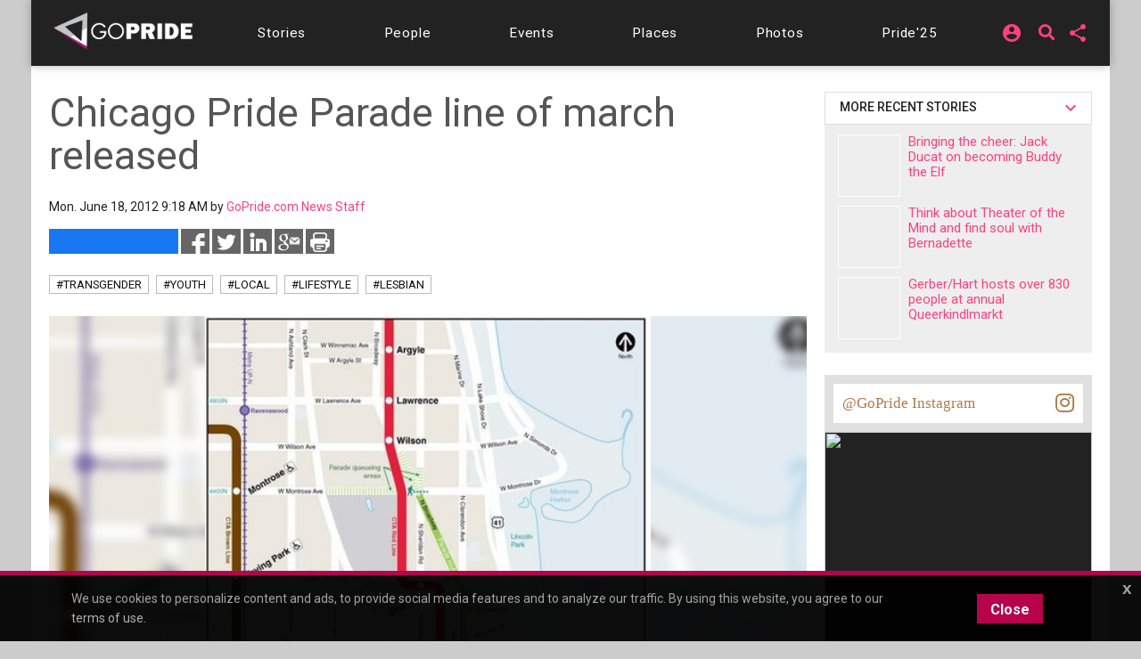

--- FILE ---
content_type: text/html;charset=UTF-8
request_url: https://chicago.gopride.com/news/article.cfm/articleid/30439081
body_size: 25049
content:

	
<!DOCTYPE html>


<html lang="en"><head> 
	
    <!-- Google Tag Manager -->
    <script>(function(w,d,s,l,i){w[l]=w[l]||[];w[l].push({'gtm.start':
    new Date().getTime(),event:'gtm.js'});var f=d.getElementsByTagName(s)[0],
    j=d.createElement(s),dl=l!='dataLayer'?'&l='+l:'';j.async=true;j.src=
    'https://www.googletagmanager.com/gtm.js?id='+i+dl;f.parentNode.insertBefore(j,f);
    })(window,document,'script','dataLayer','GTM-TGPJ5Q4');</script>
    <!-- End Google Tag Manager -->
	
	<meta http-equiv="X-UA-Compatible" content="IE=edge">
	<meta charset="utf-8">
	<meta content="initial-scale=1, shrink-to-fit=no, width=device-width" name="viewport">
	
	
<meta http-equiv="Content-Type" content="text/html; charset=utf-8" />
<meta name="viewport" content="width=device-width, initial-scale=1.0" />
<meta name="description" content="The organizers of the 43rd Annual Chicago Pride Parade have released the parade line-up, which includes entries from Chicago Public Schools, sailors from Great Lakes representing their new on-base LGBT group and close to 200 other business and organizations." />
<meta name="keywords" content="chicago pride parade,pridechicago,richard pfeiffer,boystown,lakeview,uptown,chicago,gay,lesbian,bisexual,transgender,pride,news,Chicago Pride Parade line of march released" />
	
<title itemprop="name">Chicago Pride Parade line of march released</title>
<meta name="pagename" content="Chicago Pride Parade line of march released" />
<meta name="fb_title" content="Chicago Pride Parade line of march released" />
<meta property="og:title" content="Chicago Pride Parade line of march released" />
		

    <meta property="fb:app_id" content="54289937869" />

    <meta property="fb:admins" content="511092880" />


<meta name="facebook-domain-verification" content="3chkz0nhny3t33joknjsifkspbqgwk" />
	
<meta name="copyright" content="GoPride Network" />
<meta name="language" content="EN" />

	

	<meta name="robots" content="index,follow" />


<meta name="revised" content="Sunday, December 14, 2025, 2:16 PM" /> 

    <meta name="author" content="GoPride.com News Staff" />

<meta name="designer" content="Ron Matthew Inawat" />
<meta name="owner" content="GoPride Network" />


    <link rel="canonical" href="https://chicago.gopride.com/news/article.cfm/articleid/30439081" />	

	<meta property="og:url" content="https://chicago.gopride.com/news/article.cfm/articleid/30439081" />

    <meta name="url" content="https://chicago.gopride.com/news/article.cfm/articleid/30439081" />
    <meta name="identifier-URL" content="https://chicago.gopride.com/news/article.cfm/articleid/30439081" />



	
<meta name="coverage" content="Worldwide" />
<meta name="distribution" content="Global" />
<meta name="rating" content="General" />
<meta name="revisit-after" content="1 day" />
<meta name="HandheldFriendly" content="True" />
<meta name="MobileOptimized" content="320" />
<meta name="medium" content="news" />


	<meta property="og:type" content="article" />

    <meta property="og:image" content="https://chicago.gopride.com/c/I/20508-61529.jpg" />
    
    <meta name="thumbnail" content="https://chicago.gopride.com/c/I/20508-61529.jpg" />
    <link rel="image_src" type="image/jpeg" href="https://chicago.gopride.com/c/I/20508-61529.jpg" />

<meta property="og:site_name" content="GoPride Chicago (ChicagoPride.com)" />
<meta property="og:description" content="The organizers of the 43rd Annual Chicago Pride Parade have released the parade line-up, which includes entries from Chicago Public Schools, sailors from Great Lakes representing their new on-base LGBT group and close to 200 other business and organizations." />


<meta http-equiv="Expires" content="0" />
<meta http-equiv="Pragma" content="no-cache" />
<meta http-equiv="Cache-Control" content="no-cache" />
<meta http-equiv="imagetoolbar" content="no" />
<meta http-equiv="x-dns-prefetch-control" content="off" />


<meta name="theme-color" content="#C82257"/>
<meta name="msapplication-TileColor" content="#8a0f57">
<link rel="manifest" href="/img/icons/site.webmanifest.json">
<link rel="apple-touch-icon" sizes="180x180" href="/img/icons/apple-touch-icon.png">
<link rel="shortcut icon" type="image/png" sizes="32x32" href="/img/icons/favicon-32x32.png">
<link rel="icon" type="image/png" sizes="32x32" href="/img/icons/favicon-32x32.png">
<link rel="icon" type="image/png" sizes="16x16" href="/img/icons/favicon-16x16.png">
<link rel="mask-icon" href="/img/icons/safari-pinned-tab.svg" color="#8a0f57">
	

	

	


    <link rel="amphtml" 		href="https://chicago.gopride.com/news/amp.cfm/articleid/30439081" />


<meta name="twitter:card" content="summary_large_image" />
<meta name="twitter:site" content="@GoPride" />
<meta name="twitter:creator" content="@GoPride" />
<meta name="twitter:title" content="Chicago Pride Parade line of march released" />
<meta name="twitter:description" content="The organizers of the 43rd Annual Chicago Pride Parade have released the parade line-up, which includes entries from Chicago Public Schools, sailors from Great Lakes representing their new on-base LGBT group and close to 200 other business and organizations." />

		<meta name="twitter:image:src" content="https://chicago.gopride.com/c/I/20508-61529.jpg" />
		<meta name="twitter:image" content="https://chicago.gopride.com/c/I/20508-61529.jpg" />
	

<link rel="publisher" href="https://plus.google.com/111023789471571874841" />
<link rel="publisher" href="https://plus.google.com/103851265480833883652" />


	<meta property="article:publisher"
	      content="https://www.facebook.com/chicagopridecom" />


<meta name="msvalidate.01" content="98B7D45196D267B1BC18D3DDFBEEDEFF" />

	
	<!-- CSS -->
	<!-- Add Material font (Roboto) and Material icon as needed -->
	<link href="//fonts.googleapis.com/css?family=Roboto:100,300,400,500,700|Roboto+Mono:300,400,700|Roboto+Slab:300,400,700|Oswald:600,700|Open+Sans+Condensed:300|Oswald:400,500,600|Material+Icons|Open+Sans:400,700|Questrial|Raleway" rel="stylesheet">
		
	<link rel="stylesheet" href="https://use.fontawesome.com/releases/v5.7.1/css/all.css" integrity="sha384-fnmOCqbTlWIlj8LyTjo7mOUStjsKC4pOpQbqyi7RrhN7udi9RwhKkMHpvLbHG9Sr" crossorigin="anonymous">
	
		
	<!-- Add Material CSS, replace Bootstrap CSS -->
	
	<link href="/dist/material/material.min.css" rel="stylesheet">
	
	<!-- jQuery first, then Popper.js, then Bootstrap JS -->
	
	
	
	<script src="https://code.jquery.com/jquery-3.6.4.min.js"
  		integrity="sha256-oP6HI9z1XaZNBrJURtCoUT5SUnxFr8s3BzRl+cbzUq8="
  		crossorigin="anonymous"></script>
	<script src="https://cdnjs.cloudflare.com/ajax/libs/popper.js/1.14.7/umd/popper.min.js" integrity="sha384-UO2eT0CpHqdSJQ6hJty5KVphtPhzWj9WO1clHTMGa3JDZwrnQq4sF86dIHNDz0W1" crossorigin="anonymous"></script>
	<script src="https://stackpath.bootstrapcdn.com/bootstrap/4.3.1/js/bootstrap.min.js" integrity="sha384-JjSmVgyd0p3pXB1rRibZUAYoIIy6OrQ6VrjIEaFf/nJGzIxFDsf4x0xIM+B07jRM" crossorigin="anonymous"></script>
		

	<!-- Then Material JavaScript on top of Bootstrap JavaScript -->
	<script src="/dist/material/material411.min.js"></script>
	
	
	<link rel="stylesheet" href="https://cdn.jsdelivr.net/gh/fancyapps/fancybox@3.5.6/dist/jquery.fancybox.min.css" />
	<script src="https://cdn.jsdelivr.net/gh/fancyapps/fancybox@3.5.6/dist/jquery.fancybox.min.js"></script>
	
	<script src="/dist/js-new/fancybox/fancybox3.creative.js"></script> 
	<link href="/dist/js-new/fancybox/fancybox3.creative.css" rel="stylesheet">
			
	<link href="/gdpr/css/jquery-eu-cookie-law-popup.css?v=1.31" rel="stylesheet">
	<script src="/gdpr/js/jquery-eu-cookie-law-popup.js?v=1.3314"></script>
		
	
	
	<script src="https://securepubads.g.doubleclick.net/tag/js/gpt.js" async="async"></script>
	<script>
	  var googletag = googletag || {};
	  googletag.cmd = googletag.cmd || [];
	</script>
	
	<script>
	  googletag.cmd.push(function() {
		  
		  googletag.defineSlot('/185197012/roh-300x250-nonadsense', [300, 250], 'div-ad-w-300-250-1').addService(googletag.pubads());
		  
		  googletag.defineSlot('/185197012/roh-300x250-nonadsense', [300, 250], 'div-ad-w-300-250-2').addService(googletag.pubads());
		  
		  googletag.defineSlot('/185197012/roh-300x250', [300, 250], 'div-ad-w-300-250-3').addService(googletag.pubads());
		  
		  googletag.defineSlot('/185197012/roh-300x250', [300, 250], 'div-ad-w-300-250-4').addService(googletag.pubads());
		  
		  googletag.defineSlot('/185197012/roh-300x250-nonadsense', [300, 250], 'div-ad-w-300-250-5').addService(googletag.pubads());
		  
		  googletag.defineSlot('/185197012/roh-300x250-nonadsense', [300, 250], 'div-ad-w-300-250-6').addService(googletag.pubads());
		  
		  googletag.defineSlot('/185197012/roh-300x250-nonadsense', [300, 250], 'div-ad-w-300-250-7').addService(googletag.pubads());
		  
		  googletag.defineSlot('/185197012/roh-300x250-nonadsense', [300, 250], 'div-ad-w-300-250-8').addService(googletag.pubads());
		  
		  googletag.defineSlot('/185197012/roh-300x250', [300, 250], 'div-ad-w-300-250-9').addService(googletag.pubads());
		  
		  googletag.defineSlot('/185197012/roh-300x250', [300, 250], 'div-ad-w-300-250-10').addService(googletag.pubads());
		  
		  googletag.defineSlot('/185197012/roh-300x250', [300, 250], 'div-ad-w-300-250-11').addService(googletag.pubads());
		  
		  googletag.defineSlot('/185197012/roh-300x250', [300, 250], 'div-ad-w-300-250-12').addService(googletag.pubads());
		  
		  googletag.defineSlot('/185197012/roh-300x250', [300, 250], 'div-ad-w-300-250-13').addService(googletag.pubads());
		  
		  googletag.defineSlot('/185197012/roh-300x250', [300, 250], 'div-ad-w-300-250-14').addService(googletag.pubads());
		  
		  googletag.defineSlot('/185197012/roh-300x250', [300, 250], 'div-ad-w-300-250-15').addService(googletag.pubads());
		  
		  googletag.defineSlot('/185197012/Leaderboard750x200', [750, 200], 'div-gpt-ad-1529459705945-0').addService(googletag.pubads());
		  googletag.defineSlot('/185197012/LeaderboardMobile336x280', [336, 280], 'div-gpt-ad-1529551216636-0').addService(googletag.pubads());
		  googletag.defineSlot('/185197012/CPLeaderBoard', [1200, 100], 'div-gpt-ad-1694459252290-0').addService(googletag.pubads());
		  googletag.pubads().enableSingleRequest();
		  googletag.pubads().collapseEmptyDivs();
		  googletag.enableServices();
	  });
	</script>
		

	
		
	<link href="/dist/inc-new/header.css" rel="stylesheet">
	
		
	
										
	
    <script type="text/javascript" src="/js/typeahead.js"></script> 
    <script type="text/javascript" src="/js/hogan-2.0.0.js"></script> 
					
	

	
		
	<script async src="https://pagead2.googlesyndication.com/pagead/js/adsbygoogle.js?client=ca-pub-8586653653051000"
     crossorigin="anonymous"></script>
		
	<script type="text/javascript" id="hs-script-loader" async defer src="//js.hs-scripts.com/47036874.js"></script>

</head>
	

	
<body >

<!-- Google Tag Manager (noscript) -->
<noscript><iframe src="https://www.googletagmanager.com/ns.html?id=GTM-TGPJ5Q4"
height="0" width="0" style="display:none;visibility:hidden"></iframe></noscript>
<!-- End Google Tag Manager (noscript) -->

<div id="fb-root"></div>
<script async defer crossorigin="anonymous" src="https://connect.facebook.net/en_US/sdk.js#xfbml=1&version=v16.0&appId=202095016521810&autoLogAppEvents=1" nonce="OcVs9AQN"></script>
	

	
<div id="complete-container" style="display:block;" class="w-100">
	

		
	<style type="text/css">
        .rainbow-text {
          background-image: linear-gradient(to top, violet, indigo, blue, green, yellow, orange, red);
          -webkit-background-clip: text;
          -webkit-text-fill-color: transparent;
          font-size: 25px;
          transition: background-image .25s ease-in-out;
		  transform: rotate(360deg);
        }

        .rainbow-text:hover {
          background-image: linear-gradient(to bottom, #EB0C74, #EB0C74);
		  color:#EB0C74;
		  transform: scale(1.05);
        }
		
		
	</style>
	<div class="eupopup eupopup-bottomall"></div>
	
	
    <div class="d-block d-sm-none bg-primary" style="background-color:#333 !important;">
		<header class="navbar navbar-dark navbar-full bg-primary doc-navbar-default navbar-fixed-top compensate-for-scrollbar" style="background-color:#333 !important; padding:.615rem 1rem;">
			
			<button aria-controls="navdrawerDefault" aria-expanded="false" aria-label="Toggle Navdrawer" class="navbar-toggler" data-target="#navdrawerDefault" data-toggle="navdrawer" style="margin-left:0; margin-right:auto;"><span class="navbar-toggler-icon" style="font-size:2.35em;"></span></button>
			
			<div style="display:inline-block; margin-left:auto; margin-right:auto;">
				<a href="/index.cfm" id="header-site-name"><span class="navbar-brand" style="color:white; font-size: 1.33rem; font-family:'Open Sans',Roboto,-apple-system,BlinkMacSystemFont,Segoe UI,Helvetica Neue,Arial,sans-serif,Apple Color Emoji,Segoe UI Emoji,Segoe UI Symbol;">GOPRIDE<span style="color:#ff4b90; padding-left:2px;">CHICAGO</span></span></a>
			</div>
			
			<div style="display:inline-block; margin-left:auto; margin-right:0;">
                <div style="display:inline-block; background-color:rgba(255,255,255,0.9); border-radius:50%; height:33px; width:34px; padding-left:7px; padding-top:4px; line-height:0;">
                    <a href="/calendar">
                        <i class="fa fa-calendar-alt rainbow-text" alt="Today's local LGBTQ events - Gay Pride Everyday in Chicago" style="font-size:23px; background-color:transparent; color:rgba(255,255,255,0.7);"></i>
                    </a>
                </div>
			</div>
		</header>
		<div aria-hidden="true" class="navdrawer" id="navdrawerDefault" tabindex="-1">
			<div class="navdrawer-content">
				<div class="navdrawer-header">
					<a class="navbar-brand px-0" onclick="closeNavDrawer();">GoPride Chicago</a>
					<button type="button" class="close" aria-label="Close" onclick="closeNavDrawer();" style="padding-top:4px;">
						<span aria-hidden="true">&times;</span>
					</button>
				</div>
				
				<ul class="navdrawer-nav">
					<li class="nav-item">
						<a class="nav-link active" href="/calendar/today.cfm"><i class="material-icons mr-3">alarm_on</i> Events</a>
					</li>
					<li class="nav-item">
						<a class="nav-link active" href="/news"><i class="material-icons mr-3">alarm_on</i> Stories</a>
					</li>
					<li class="nav-item">
						<a class="nav-link active" href="/news/interview_section.cfm"><i class="material-icons mr-3">alarm_on</i> People</a>
					</li>
					<li class="nav-item">
						<a class="nav-link active" href="/columns"><i class="material-icons mr-3">alarm_on</i> Features</a>
					</li>
					<li class="nav-item">
						<a class="nav-link active" href="/directory"><i class="material-icons mr-3">alarm_on</i> Businesses</a>
					</li> 
					<li class="nav-item">
						<a class="nav-link active" href="/photos"><i class="material-icons mr-3">alarm_on</i> Photos</a>
					</li>
					<li class="nav-item">
						<a class="nav-link active" href="https://chicagopride.gopride.com/" target="_blank"><i class="material-icons mr-3">alarm_on</i> Pride</a>
					</li>
                    
						<li class="nav-item">
							
							<a rel="nofollow" class="nav-link active" href="/logon/?ru=https%3A%2F%2Fchicago%2Egopride%2Ecom%2Fnews%2Farticle%2Ecfm%2Farticleid%2F30439081%2Fnews%2Farticle%2Ecfm%3F&rh=D3C0E5BFC154278329A3CFC8F17D468C" data-fancybox data-options='{ "type" : "iframe", "toolbar" : true, "protect" : true, "infobar" : true, "buttons" : [ "close" ], "closeClickOutside" : false, "closeClick" : false, "clickOutside" : false,  "clickSlide" : false, "helpers" : { "overlay" : { "closeClick" : false } }, "arrows" : "false", "iframe" : { "preload" : false, "css" : {  "width" : "100%", "max-width" : "900px", "max-height" : "500px" } } }' data-src="/logon/?ru=https%3A%2F%2Fchicago%2Egopride%2Ecom%2Fnews%2Farticle%2Ecfm%2Farticleid%2F30439081%2Fnews%2Farticle%2Ecfm%3F&rh=D3C0E5BFC154278329A3CFC8F17D468C"><i class="material-icons mr-3">alarm_on</i> Login</a>
							
						</li>
                    
				</ul>
				
			</div>
		</div>
		<script type="text/javascript">
			function closeNavDrawer() {
				$('#navdrawerDefault').navdrawer('hide');
			}	
		</script>
    </div>
	<div class="navbar-main compensate-for-scrollbar">
		<div class="d-none d-sm-block sticky-top navbar-main-border">
			<div class="container navbar-main-bar">
				<div class="row d-none d-sm-block d-md-block d-lg-none p-ud-md" style="background-color:#333; padding-bottom:0 !important;">
					
					<div class="col-xs-12 col-xl-12 text-center">
						<div class="d-flex w-100" style="align-items: center; letter-spacing:0.06em; height:56px;">
							
							<div class="mr-auto p-1">
								<a class="navbar-brand" href="/">
									<img src="/fonts/branding/Logo_GP_AGFutura_FranklinGoth_Material.png" style="max-width:149px;">
								</a>
							</div>	
							
							
							
							<div class="p-1 p-ud-md">
								<div class="dropdown" style="margin-right:10px;">										
									<div class="dropdown">
										<a class="dropdown-toggle dropdown-toggle-share menu-nav-mini-button" href="#" role="button" id="dropdownMenuShareMed" data-toggle="dropdown" aria-haspopup="true" aria-expanded="false">
											<i class="material-icons">share</i>
										</a>
										<div class="dropdown-menu dropdown-menu-right dropdown-menu-share" aria-labelledby="dropdownMenuShareMed">												
											
											<a class="dropdown-item ls-0 p-ud-sm" href="#" 
													onClick="window.open(
															 '//www.facebook.com/dialog/share?app_id=54289937869&display=popup&href=https://chicago.gopride.com/news/article.cfm/articleid/30439081', 
															 'Facebook', 
															 'scrollbars=no,resizable=yes,status=no,location=no,toolbar=no,menubar=no,width=600,height=380,left=-1000,top=-1000');">
												Share on Facebook <i class="fab fa-facebook-f i-w"></i>
											</a>													
											
											<a class="dropdown-item ls-0 p-ud-sm" href="#" 
													onClick="window.open(
															 '//twitter.com/share?text=Chicago%20Pride%20Parade%20line%20of%20march%20released&url=https://chicago.gopride.com/news/article.cfm/articleid/30439081', 
															 'Twitter', 
															 'scrollbars=no,resizable=yes,status=no,location=no,toolbar=no,menubar=no,width=600,height=380,left=-1000,top=-1000');">
												Share on Twitter <i class="fab fa-twitter i-w"></i>
											</a>													
											
											<a class="dropdown-item ls-0 p-ud-sm" href="#" 
													onClick="window.open(
															 '//www.linkedin.com/shareArticle?mini=true&url=https://chicago.gopride.com/news/article.cfm/articleid/30439081&title=Chicago%20Pride%20Parade%20line%20of%20march%20released&summary=&source=', 
															 'LinkedIn', 
															 'scrollbars=no,resizable=yes,status=no,location=no,toolbar=no,menubar=no,width=600,height=380,left=-1000,top=-1000');">
												Share on LinkedIn <i class="fab fa-linkedin-in i-w"></i>
											</a>
											
												<div class="dropdown-divider"></div>
												<a rel="nofollow" class="dropdown-item ls-0 p-ud-sm" href="https://ord.gopride.com/auth/facebook/?preloginurla=https%3A%2F%2Fchicago%2Egopride%2Ecom%2Fnews%2Farticle%2Ecfm%2Farticleid%2F30439081&preloginurlh=5445EF6091555F43E87AAA8518A969D7">
													<i class="fab fa-facebook-f i-w"></i> login via Facebook
												</a>
												<a rel="nofollow" class="dropdown-item ls-0 p-ud-sm" href="https://ord.gopride.com/auth/google/?preloginurla=https%3A%2F%2Fchicago%2Egopride%2Ecom%2Fnews%2Farticle%2Ecfm%2Farticleid%2F30439081&preloginurlh=5445EF6091555F43E87AAA8518A969D7">
													<i class="fab fa-google i-w"></i> login via Google
												</a>
												<a rel="nofollow" class="dropdown-item ls-0 p-ud-sm" href="https://ord.gopride.com/auth/linkedin/?preloginurla=https%3A%2F%2Fchicago%2Egopride%2Ecom%2Fnews%2Farticle%2Ecfm%2Farticleid%2F30439081&preloginurlh=5445EF6091555F43E87AAA8518A969D7">
													<i class="fab fa-linkedin-in i-w"></i> login via LinkedIn
												</a>
												<a rel="nofollow" class="dropdown-item ls-0 p-ud-sm" href="https://ord.gopride.com/auth/amazon/?preloginurla=https%3A%2F%2Fchicago%2Egopride%2Ecom%2Fnews%2Farticle%2Ecfm%2Farticleid%2F30439081&preloginurlh=5445EF6091555F43E87AAA8518A969D7">
													<i class="fab fa-amazon i-w"></i> login via Amazon
												</a>
												
										</div>
									</div>
								</div>
							</div>
												
							<div class="p-1 p-ud-md">									
								<div class="dropdown">										
									<div class="dropdown">
										
                                            <div style="display:inline-block; margin-right:15px;">
                                                <a href="/search" syle="text-decoration:none;">
                                                    <i class="fas fa-search fa-lg" style="margin-top:3px; font-size:18px; line-height:14px;"></i>
                                                </a>
                                            </div>
											<a class="dropdown-toggle dropdown-toggle-share menu-nav-mini-button" href="#" role="button" id="dropdownMenuSignInMed" data-toggle="dropdown" aria-haspopup="true" aria-expanded="false">
												<i class="material-icons">account_circle</i>
											</a>
											<div class="dropdown-menu dropdown-menu-right dropdown-menu-share" aria-labelledby="dropdownMenuSignInMed">						
												<a rel="nofollow" class="dropdown-item ls-0 p-ud-sm" href="/logon/?ru=https%3A%2F%2Fchicago%2Egopride%2Ecom%2Fnews%2Farticle%2Ecfm%2Farticleid%2F30439081%2Fnews%2Farticle%2Ecfm%3F&rh=D3C0E5BFC154278329A3CFC8F17D468C" data-fancybox data-options='{ "type" : "iframe", "toolbar" : true, "protect" : true, "infobar" : true, "buttons" : [ "close" ], "closeClickOutside" : false, "closeClick" : false, "clickOutside" : false,  "clickSlide" : false, "helpers" : { "overlay" : { "closeClick" : false } }, "arrows" : "false", "iframe" : { "preload" : false, "css" : {  "width" : "100%", "max-width" : "900px", "max-height" : "500px" } } }' data-src="/logon/?ru=https%3A%2F%2Fchicago%2Egopride%2Ecom%2Fnews%2Farticle%2Ecfm%2Farticleid%2F30439081%2Fnews%2Farticle%2Ecfm%3F&rh=D3C0E5BFC154278329A3CFC8F17D468C">
													<i class="fas fa-user-circle i-w"></i> Sign in/Sign up
												</a>												
												<div class="dropdown-divider"></div>												
												<a rel="nofollow" class="dropdown-item ls-0 p-ud-sm" href="https://ord.gopride.com/auth/facebook/?preloginurla=https%3A%2F%2Fchicago%2Egopride%2Ecom%2Fnews%2Farticle%2Ecfm%2Farticleid%2F30439081&preloginurlh=5445EF6091555F43E87AAA8518A969D7">
													<i class="fab fa-facebook-f i-w"></i> login via Facebook
												</a>
												<a rel="nofollow" class="dropdown-item ls-0 p-ud-sm" href="https://ord.gopride.com/auth/google/?preloginurla=https%3A%2F%2Fchicago%2Egopride%2Ecom%2Fnews%2Farticle%2Ecfm%2Farticleid%2F30439081&preloginurlh=5445EF6091555F43E87AAA8518A969D7">
													<i class="fab fa-google i-w"></i> login via Google
												</a>		
												<a rel="nofollow" class="dropdown-item ls-0 p-ud-sm" href="https://ord.gopride.com/auth/linkedin/?preloginurla=https%3A%2F%2Fchicago%2Egopride%2Ecom%2Fnews%2Farticle%2Ecfm%2Farticleid%2F30439081&preloginurlh=5445EF6091555F43E87AAA8518A969D7">
													<i class="fab fa-linkedin-in i-w"></i> login via LinkedIn
												</a>
												<a rel="nofollow" class="dropdown-item ls-0 p-ud-sm" href="https://ord.gopride.com/auth/amazon/?preloginurla=https%3A%2F%2Fchicago%2Egopride%2Ecom%2Fnews%2Farticle%2Ecfm%2Farticleid%2F30439081&preloginurlh=5445EF6091555F43E87AAA8518A969D7">
													<i class="fab fa-amazon i-w"></i> login via Amazon
												</a>	
												
											</div>
										
									</div>
								</div>									
							</div>
						</div>
					</div>
											
				</div>
				<div class="row">
					<div class="col-xs-12 col-xl-12">
						<div style="width:100%; display:block; padding:9px 0;">
							<div id="nav-menu-top-bar" class="d-flex w-100" style="align-items: center; letter-spacing:0.06em;">
								<div class="mr-auto p-1 d-none d-lg-block">
									<a class="navbar-brand" href="/">
										<img src="/fonts/branding/Logo_GP_AGFutura_FranklinGoth_Material.png" style="max-width:159px; padding-top:7px;">
									</a>
								</div>			
								
								<div class="mr-auto p-1 p-ud-md" style="padding-left:0 !important;">
									<a class="nav-link-box nav-link-hover menu-nav-link" 
									   		href="/news" role="button" >
										<span class="d-none d-md-inline-block">Stories</span>
										<span class="d-md-none">Stories</span>
									</a>
								</div>				
								<div class="mr-auto p-1 p-ud-md">
									<a class="nav-link-box nav-link-hover menu-nav-link" 
									   		href="/news/interview_section.cfm" role="button" >
										<span class="d-none d-md-inline-block">People</span>
										<span class="d-md-none">People</span>
									</a>
								</div>								
								<div class="mr-auto p-1 p-ud-md">
									<a class="nav-link-box nav-link-hover menu-nav-link" 
									   		href="/calendar/today.cfm" role="button">
										Events
									</a>
								</div>								
								<div class="mr-auto p-1 p-ud-md">
									<a class="nav-link-box nav-link-hover menu-nav-link" 
									   		href="/directory" role="button" >
										Places
									</a>
								</div>
								
								<div class="mr-auto p-1 p-ud-md">
									<a class="nav-link-box nav-link-hover menu-nav-link" 
									   		href="/photos" role="button" >
										Photos
									</a>
								</div>
								
								<div class="p-1 p-ud-md d-lg-none" style="padding-right:0 !important;">
									<a class="nav-link-box nav-link-hover menu-nav-link" 
									   		href="https://chicagopride.gopride.com" target="_blank" role="button" >
										Pride'25
									</a>
								</div>								
								<div class="mr-auto p-1 p-ud-md d-none d-lg-block" style="padding-right:0 !important;">
									<a class="nav-link-box nav-link-hover menu-nav-link" 
									   		href="https://chicagopride.gopride.com" target="_blank" role="button" >
										Pride'25
									</a>
								</div>
								
								
								
								<div class="p-1 p-ud-md d-none d-lg-block">									
									<div class="dropdown" style="margin-right:5px;">										
										<div class="dropdown">
											
												
												<a rel="nofollow" class="dropdown-toggle dropdown-toggle-share menu-nav-mini-button" href="#" role="button" id="dropdownMenuSignIn" data-toggle="dropdown" aria-haspopup="true" aria-expanded="false">
													<i class="material-icons">account_circle</i>
												</a>
												<div class="dropdown-menu dropdown-menu-right dropdown-menu-share" aria-labelledby="dropdownMenuSignIn">
													
													<a rel="nofollow" class="dropdown-item ls-0 p-ud-sm" href="/logon/?ru=https%3A%2F%2Fchicago%2Egopride%2Ecom%2Fnews%2Farticle%2Ecfm%2Farticleid%2F30439081%2Fnews%2Farticle%2Ecfm%3F&rh=D3C0E5BFC154278329A3CFC8F17D468C" data-fancybox data-options='{ "type" : "iframe", "toolbar" : true, "protect" : true, "infobar" : true, "buttons" : [ "close" ], "closeClickOutside" : false, "closeClick" : false, "clickOutside" : false,  "clickSlide" : false, "helpers" : { "overlay" : { "closeClick" : false } }, "arrows" : "false", "iframe" : { "preload" : false, "css" : {  "width" : "100%", "max-width" : "900px", "max-height" : "500px" } } }' data-src="/logon/?ru=https%3A%2F%2Fchicago%2Egopride%2Ecom%2Fnews%2Farticle%2Ecfm%2Farticleid%2F30439081%2Fnews%2Farticle%2Ecfm%3F&rh=D3C0E5BFC154278329A3CFC8F17D468C">
														<i class="fas fa-user-circle i-w"></i> Sign in/Sign up
													</a>												
													<div class="dropdown-divider"></div>												
													<a rel="nofollow" class="dropdown-item ls-0 p-ud-sm" href="https://ord.gopride.com/auth/facebook/?preloginurla=https%3A%2F%2Fchicago%2Egopride%2Ecom%2Fnews%2Farticle%2Ecfm%2Farticleid%2F30439081&preloginurlh=5445EF6091555F43E87AAA8518A969D7">
														<i class="fab fa-facebook-f i-w"></i> login via Facebook
													</a>
													<a rel="nofollow" class="dropdown-item ls-0 p-ud-sm" href="https://ord.gopride.com/auth/google/?preloginurla=https%3A%2F%2Fchicago%2Egopride%2Ecom%2Fnews%2Farticle%2Ecfm%2Farticleid%2F30439081&preloginurlh=5445EF6091555F43E87AAA8518A969D7">
														<i class="fab fa-google i-w"></i> login via Google
													</a>	
													<a rel="nofollow" class="dropdown-item ls-0 p-ud-sm" href="https://ord.gopride.com/auth/linkedin/?preloginurla=https%3A%2F%2Fchicago%2Egopride%2Ecom%2Fnews%2Farticle%2Ecfm%2Farticleid%2F30439081&preloginurlh=5445EF6091555F43E87AAA8518A969D7">
														<i class="fab fa-linkedin-in i-w"></i> login via LinkedIn
													</a>
													<a rel="nofollow" class="dropdown-item ls-0 p-ud-sm" href="https://ord.gopride.com/auth/amazon/?preloginurla=https%3A%2F%2Fchicago%2Egopride%2Ecom%2Fnews%2Farticle%2Ecfm%2Farticleid%2F30439081&preloginurlh=5445EF6091555F43E87AAA8518A969D7">
														<i class="fab fa-amazon i-w"></i> login via Amazon
													</a>
													
												</div>
											
										</div>
									</div>									
								</div>
								<div class="p-1 p-ud-md d-none d-lg-block">
                                    <div style="display:inline-block; margin-right:5px; margin-left:5px;">
                                        <a href="/search" syle="text-decoration:none;">
                                            <i class="fas fa-search fa-lg" style="margin-top:3px; font-size:18px; line-height:14px;"></i>
                                        </a>
                                    </div>
								</div>
								<div class="p-1 p-ud-md d-none d-lg-block">	
									<div class="dropdown">										
										<div class="dropdown">
											<a rel="nofollow" class="dropdown-toggle dropdown-toggle-share menu-nav-mini-button" href="#" role="button" id="dropdownMenuShare" data-toggle="dropdown" aria-haspopup="true" aria-expanded="false">
												<i class="material-icons">share</i>
											</a>
											<div class="dropdown-menu dropdown-menu-right dropdown-menu-share text-right" aria-labelledby="dropdownMenuShare">												
												
												<a rel="nofollow" class="dropdown-item ls-0 p-ud-sm" href="#" 
												   		onClick="window.open(
																 '//www.facebook.com/dialog/share?app_id=54289937869&display=popup&href=https://chicago.gopride.com/news/article.cfm/articleid/30439081', 
																 'Facebook', 
																 'scrollbars=no,resizable=yes,status=no,location=no,toolbar=no,menubar=no,width=600,height=380,left=-1000,top=-1000');">
													Share on Facebook <i class="fab fa-facebook-f i-w"></i>
												</a>													
												
												<a rel="nofollow" class="dropdown-item ls-0 p-ud-sm" href="#" 
												   		onClick="window.open(
																 '//twitter.com/share?text=Chicago%20Pride%20Parade%20line%20of%20march%20released&url=https://chicago.gopride.com/news/article.cfm/articleid/30439081', 
																 'Twitter', 
																 'scrollbars=no,resizable=yes,status=no,location=no,toolbar=no,menubar=no,width=600,height=380,left=-1000,top=-1000');">
													Share on Twitter <i class="fab fa-twitter i-w"></i>
												</a>													
												
												<a rel="nofollow" class="dropdown-item ls-0 p-ud-sm" href="#" 
												   		onClick="window.open(
																 '//www.linkedin.com/shareArticle?mini=true&url=https://chicago.gopride.com/news/article.cfm/articleid/30439081&title=Chicago%20Pride%20Parade%20line%20of%20march%20released&summary=&source=', 
																 'LinkedIn', 
																 'scrollbars=no,resizable=yes,status=no,location=no,toolbar=no,menubar=no,width=600,height=380,left=-1000,top=-1000');">
													Share on LinkedIn <i class="fab fa-linkedin-in i-w"></i>
												</a>
												<form style="height:41px; overflow:hidden; margin-bottom:4px;">
													<div class="d-block" style="background-color:#fff !important;">
														<div id="google_translate_element"></div>
													</div>
												</form>
												<script type="text/javascript">
													function googleTranslateElementInit() {
													  new google.translate.TranslateElement({pageLanguage: 'en'}, 'google_translate_element');
													}
												</script>
												<script type="text/javascript" src="//translate.google.com/translate_a/element.js?cb=googleTranslateElementInit"></script>
												
													<div class="dropdown-divider"></div>
													<a rel="nofollow" class="dropdown-item ls-0 p-ud-sm" href="https://ord.gopride.com/auth/facebook/?preloginurla=https%3A%2F%2Fchicago%2Egopride%2Ecom%2Fnews%2Farticle%2Ecfm%2Farticleid%2F30439081&preloginurlh=5445EF6091555F43E87AAA8518A969D7">
														Login via Facebook <i class="fab fa-facebook-f i-w"></i>
													</a>
													<a rel="nofollow" class="dropdown-item ls-0 p-ud-sm" href="https://ord.gopride.com/auth/google/?preloginurla=https%3A%2F%2Fchicago%2Egopride%2Ecom%2Fnews%2Farticle%2Ecfm%2Farticleid%2F30439081&preloginurlh=5445EF6091555F43E87AAA8518A969D7">
														Login via Google <i class="fab fa-google i-w"></i>
													</a>			
													<a rel="nofollow" class="dropdown-item ls-0 p-ud-sm" href="https://ord.gopride.com/auth/linkedin/?preloginurla=https%3A%2F%2Fchicago%2Egopride%2Ecom%2Fnews%2Farticle%2Ecfm%2Farticleid%2F30439081&preloginurlh=5445EF6091555F43E87AAA8518A969D7">
														Login via LinkedIn <i class="fab fa-linkedin-in i-w"></i>
													</a>
													<a rel="nofollow" class="dropdown-item ls-0 p-ud-sm" href="https://ord.gopride.com/auth/amazon/?preloginurla=https%3A%2F%2Fchicago%2Egopride%2Ecom%2Fnews%2Farticle%2Ecfm%2Farticleid%2F30439081&preloginurlh=5445EF6091555F43E87AAA8518A969D7">
														Login via Amazon <i class="fab fa-amazon i-w"></i>
													</a>
													
											</div>
										</div>
									</div>
								</div>													
							</div>	
										
							
												
									
							<script type="text/javascript">
								var myTimeoutVar;
								$('.menu-nav-link').mouseenter(
									function(){
										clearTimeout(myTimeoutVar);
										var thisdiv = $(this).attr('aria-controls')
										$('#'+thisdiv).collapse("show");
										myTimeoutVar = setTimeout(function(eventTime){ $('#'+thisdiv).collapse('hide'); }, 13000);
									}
								);
								$('.menu-nav-mini-button').mouseenter(
									function(){
										clearTimeout(myTimeoutVar);
										$('.collapse').collapse('hide');
									}
								);
								$('.collapse').mouseleave(
									function(){
										$(this).collapse("hide");
										clearTimeout(myTimeoutVar);
									}
								);
							</script>
												
						</div>	
					</div>
				</div>
			</div>
		</div>
	</div>
	
	<div id="main-content-area" class="container">
		
		<div class="d-none d-lg-block d-xl-block navbar-main-spacer" style="height:78px;"></div>
		<div class="d-none d-sm-none d-md-block d-lg-none d-xl-none navbar-main-spacer" style="height:124px;"></div>
		<div class="d-none d-sm-block d-md-none d-lg-none d-xl-none navbar-main-spacer" style="height:0px;"></div>
		<div class="d-block d-sm-none bg-primary navbar-main-spacer" style="height:53px; background-color:black !important;"></div>
	
		
			<div class="d-block d-sm-none" style="padding:12px 0; background-color:#7A0E44;">
				<style type="text/css">
					.login-btn-main {
						display:block;
						width:100%;
						padding:8px 16px;
						font-size:1.2em;
						line-height:1.2em;
						text-decoration:none !important;
						text-align:center;
						border:1px solid #C70B69;
						background-color:#C70B69;
						color: white;
					}
					.login-btn-main i {
						color: white;
					}
					.login-btn-main:hover {
						background-color:white;
						color:#2237B3;
					}
					.login-btn-google:hover {
						color: #B81618;
					}
					.login-btn-li:hover {
						color: #166BA8;
					}
					.login-btn-main:hover i {
						color: #2237B3;
					}
					.login-btn-google:hover i {
						color: #B81618;
					}
					.login-btn-li:hover i {
						color: #166BA8;
					}
				</style>
				
				<div class="d-flex justify-content-center text-white" style="padding:4px 8px;">
					<div style="padding-left:6px; padding-right:6px;">
						<a rel="nofollow" class="login-btn-main" href="https://ord.gopride.com/auth/facebook/?preloginurla=https%3A%2F%2Fchicago%2Egopride%2Ecom%2Fnews%2Farticle%2Ecfm%2Farticleid%2F30439081&preloginurlh=5445EF6091555F43E87AAA8518A969D7">
							<i class="fab fa-facebook-f i-w"></i> login
						</a>
					</div>
					<div style="padding-left:6px; padding-right:6px;">
						<a rel="nofollow" class="login-btn-main login-btn-google" href="https://ord.gopride.com/auth/google/?preloginurla=https%3A%2F%2Fchicago%2Egopride%2Ecom%2Fnews%2Farticle%2Ecfm%2Farticleid%2F30439081&preloginurlh=5445EF6091555F43E87AAA8518A969D7">
							<i class="fab fa-google i-w"></i> login
						</a>
					</div>
					<div style="padding-left:6px; padding-right:6px;">
						<a rel="nofollow" class="login-btn-main login-btn-li" href="https://ord.gopride.com/auth/linkedin/?preloginurla=https%3A%2F%2Fchicago%2Egopride%2Ecom%2Fnews%2Farticle%2Ecfm%2Farticleid%2F30439081&preloginurlh=5445EF6091555F43E87AAA8518A969D7">
							<i class="fab fa-linkedin-in i-w"></i> login
						</a>
					</div>
				</div>
				
				
			</div>
		
		<div id="ad-leaderboard-hero" class="d-block w-100 ad-leaderboard"></div>
		
	
<script src="/dist/js/tooltipnav/emve.tooltips.min.js"></script>
<script>
	new emve.TooltipManager({
		attributeName: 'tooltipC',
		css: 'evtp-style-century-media',
		hideDelay: 200,
		position:'top',
		interactive: 'true'
	});	
</script>
<link rel="stylesheet" href="/dist/js/tooltipnav/emve.tooltips.min.css">
<style type="text/css">
	.evtp-style-century-media {
    	background: rgba(22,22,30,0.9);
		border:1px solid #777;
	}
	.wikiline {
		text-decoration-style:dotted;
	}
</style>
	

	
<div class="container" style="padding-top:25px;">
	
	<div class="row">
		<div class="col p-d w100" itemscope itemtype="https://schema.org/Article">

			

				<div class="d-block force-gutter-xs">
					<h1 class="content-headline-article" itemprop="headline">
						Chicago Pride Parade line of march released
					</h1>
					<span itemprop="publication" content="ChicagoPride.com" itemtype="https://schema.org/Organization"></span>
					<span itemprop="publisher" content="ChicagoPride.com" itemtype="https://schema.org/Organization"></span>
					<span itemprop="sourceOrganization" content="ChicagoPride.com" itemtype="https://schema.org/Organization"></span>		
					<span itemprop="Organization" content="ChicagoPride.com"></span>				
					<span itemprop="datePublished" content="2012-06-18T09:18"></span>
					<span itemprop="dateCreated" content="2012-06-18T09:18"></span>
					<div class="row p-d-md p-u-md no-gutters">
						<div class="col-xs-12 col-xl-12 ">
							<p class="mb0">
								Mon. June 18, 2012&nbsp;9:18 AM 
									by 
									
										<a href="/news/author.cfm?ID=92">
									
									<span itemprop="Author" itemtype="Person">
											GoPride.com News Staff 
										
									</span>
									
										</a>
									
							</p>
						</div>	
					</div>
					
						
						<div class="row p-d-lg no-gutters">
							<div class="col-xs-12 col-xl-12">
								<div class="d-block ssbi-f">
									<div class="d-block" style="margin-top:-2px;">
										
										<div class="d-inline-block" style="vertical-align:middle;">
											
			<div class="d-block ssbi-c" style="background-color:rgb(24, 119, 242);">
				<iframe title="Recommend on Facebook" src="https://www.facebook.com/plugins/like.php?href=http://chicago.gopride.com/news/article.cfm/articleid/30439081&layout=button_count&action=recommend&size=large&share=false&width=145&height=46&appId=54289937869" width="145" height="46" style="border:none;overflow:hidden" scrolling="no" frameborder="0" allowTransparency="true" allowfullscreen="true" allow="autoplay; clipboard-write; encrypted-media; picture-in-picture; web-share"></iframe>
			</div>
										</div>
										
										<div class="d-inline-block" style="vertical-align:middle;">
											
		<div class="d-block pri-social-share-block">
			<a href="https://www.facebook.com/sharer.php?t=Chicago%20Pride%20Parade%20line%20of%20march%20released&u=http%3A%2F%2Fchicago%2Egopride%2Ecom%2Fnews%2Farticle%2Ecfm%2Farticleid%2F30439081" target="popup" onclick="window.open('https://www.facebook.com/sharer.php?t=Chicago%20Pride%20Parade%20line%20of%20march%20released&u=http%3A%2F%2Fchicago%2Egopride%2Ecom%2Fnews%2Farticle%2Ecfm%2Farticleid%2F30439081','popup','directories=0,titlebar=0,toolbar=0,location=0,status=0,menubar=0,width=600,height=400')"><img src="https://chicago.gopride.com/s/assets/fixed/social/social-facebook.png" class="ssbi" border="0" alt="Facebook" style="filter: grayscale(1); -webkit-filter: grayscale(1);"/><span class="article_social_count_fb" rel="http://chicago.gopride.com/news/article.cfm/articleid/30439081"></span></a>
			
			<a href="https://twitter.com/intent/tweet?text=Chicago%20Pride%20Parade%20line%20of%20march%20released&url=http%3A%2F%2Fchicago%2Egopride%2Ecom%2Fnews%2Farticle%2Ecfm%2Farticleid%2F30439081" target="popup" onclick="window.open('https://twitter.com/intent/tweet?text=Chicago%20Pride%20Parade%20line%20of%20march%20released&url=http%3A%2F%2Fchicago%2Egopride%2Ecom%2Fnews%2Farticle%2Ecfm%2Farticleid%2F30439081','popup','directories=0,titlebar=0,toolbar=0,location=0,status=0,menubar=0,width=600,height=400')"><img src="https://chicago.gopride.com/s/assets/fixed/social/social-twitter.png" class="ssbi" border="0" alt="Twitter" style="filter: grayscale(1) contrast(1000%); -webkit-filter: grayscale(1);"/></a>
			<a href="https://www.linkedin.com/sharing/share-offsite/?url=http%3A%2F%2Fchicago%2Egopride%2Ecom%2Fnews%2Farticle%2Ecfm%2Farticleid%2F30439081" target="popup" onclick="window.open('https://www.linkedin.com/sharing/share-offsite/?url=http%3A%2F%2Fchicago%2Egopride%2Ecom%2Fnews%2Farticle%2Ecfm%2Farticleid%2F30439081','popup','directories=0,titlebar=0,toolbar=0,location=0,status=0,menubar=0,width=600,height=400')"><img src="https://chicago.gopride.com/s/assets/fixed/social/social-linkedin.png" class="ssbi" border="0" alt="LinkedIn" style="filter: grayscale(1); -webkit-filter: grayscale(1);"/></a>			
			<a href="https://api.addthis.com/oexchange/0.8/forward/gmail/offer?url=http%3A%2F%2Fchicago%2Egopride%2Ecom%2Fnews%2Farticle%2Ecfm%2Farticleid%2F30439081" target="popup" onclick="window.open('https://api.addthis.com/oexchange/0.8/forward/gmail/offer?url=http%3A%2F%2Fchicago%2Egopride%2Ecom%2Fnews%2Farticle%2Ecfm%2Farticleid%2F30439081','popup','directories=0,titlebar=0,toolbar=0,location=0,status=0,menubar=0,width=600,height=400')"><img src="https://chicago.gopride.com/s/assets/fixed/social/social-gmail.png" class="ssbi" border="0" alt="Gmail" style="filter: grayscale(1); -webkit-filter: grayscale(1);"/></a>
			
			<a href="http://chicago.gopride.com/news/article.cfm/articleid/30439081/printerfriendly/true" target="_blank"><img src="https://chicago.gopride.com/s/assets/fixed/social/social-print.png" border="0" class="ssbi" alt="Printer Friendly" style="filter: grayscale(1); -webkit-filter: grayscale(1);"/></a>
		</div>
	
										</div>
									</div>
								</div>
							</div>
						</div>
					
						<div class="row p-d-sm no-gutters">
							<div class="col-xs-12 col-xl-12">
								<p class="mb0">
									
										<a class="content-tags-plain" href="/news/gosection.cfm?sec=32">#Transgender</a>
									
										<a class="content-tags-plain" href="/news/gosection.cfm?sec=30">#Youth</a>
									
										<a class="content-tags-plain" href="/news/gosection.cfm?sec=7">#Local</a>
									
										<a class="content-tags-plain" href="/news/gosection.cfm?sec=15">#Lifestyle</a>
									
										<a class="content-tags-plain" href="/news/gosection.cfm?sec=31">#Lesbian</a>
									
								</p> 
							</div>	
						</div>
						<span itemprop="articleSection" content="Transgender,Youth,Local,Lifestyle,Lesbian,LGBTQ,general news"></span>
					
				</div>

								
				
					<div class="d-block w100 p-u-md p-d-md no-gutters">
						
							<style type="text/css">
								.content-photo-hero-block:before {
									background-color: #ccc;
									background-image: url('/c/I/20508-61529.jpg');
								}
							</style>
							<div class="d-block w100 text-center" style="position:relative; overflow:hidden; line-height:0;">
								<div class="content-photo-hero-block d-inline-block" style="max-width:710px;">
									<div class="content-photo-hero-wrap" >
										
										<a data-canonical="/c/I/20508-61529.jpg" data-fancybox="article-gallery" 
											data-canonical-title=""
											data-caption=""
											href="/c/I/20508-61529.jpg">
											<img class="content-photo-hero" alt="" 
												src="/c/I/20508-61529.jpg?s=23" itemprop="image">
										</a>
									</div>
								</div>	
							</div>
							
							<script type="text/javascript">
								(function() {
									document.addEventListener('DOMContentLoaded', function() {
										var borderphoto, borderphotos, bi, bimg, blen, bresults, bswatch, bprofile;						
										borderphotos = document.querySelectorAll('.content-vibrant-border');
										bresults = [];
										for (bi = 0, blen = borderphotos.length; bi < blen; bi++) {
											borderphoto = borderphotos[bi];
											bimg = borderphoto.querySelector('img');
											bimg.crossOrigin = "Anonymous";
											bimg.setAttribute('src', bimg.getAttribute('data-src'));
											bresults.push(bimg.addEventListener('load', function(e) {
												var bvibrant, borderparent;		
												bvibrant = new Vibrant(this);
												borderparent = e.target.parentElement;
												while (!borderparent.classList.contains('content-vibrant-border')) {
												  borderparent = borderparent.parentElement;
												}
												bswatch = borderparent.getAttribute('data-border-type');
												bprofile = bvibrant[bswatch];
												borderparent.setAttribute('style','background-color: ' 
													+ bprofile.getHex() 
													+ ' !important; position:relative; color:' 
													+ bprofile.getTitleTextColor() 
													+ ' !important;');
												$('.vibrant-image').css('display','none'); 
											}));
										}
									});
								}).call(this);
							</script>
						
					</div>
							
							
				<div class="d-block force-gutter-xs">		
					
					<div class="d-block p-u-md p-d-lg">
						<div id="Content-Article-Body" class="content-body-article" itemprop="text">
							Chicago, IL - 
							The organizers of the 43rd Annual Chicago Pride Parade have released the parade line-up, which includes entries from Chicago Public Schools, sailors from Great Lakes representing their new on-base LGBT group and close to 200 other business and organizations. <br/><br/>The parade is scheduled for Sunday, June 24 at noon stepping off from a new location at Broadway and Montrose in Chicago's Uptown neighborhood. The parade will then travel south on Broadway; then south on Halsted; then east on Belmont; then south on Broadway; then east on Diversey to Cannon Drive. <br/><br/>The parade is organized by <a href="/directory/business.cfm/id/6761889" class="wikiline"><span tooltipC="url:/news/content-card.cfm?h=3C4824D39F452AAC03B015FE3F56A483&t=b&id=6761889">PRIDEChicago</span></a> under the direction of parade coordinator Richard Pfeiffer. <br/><br/><strong>2012 PRIDE PARADE LINE OF MARCH</strong><br/><br/>1. Intro (banner/grand marshal/governor)<br/>2. Chgo G/L Hall of Fame - float<br/>2A HOFw/D.C.Netsch - car<br/>3. Nettelhorst - walkers<br/>3A Ogden Int. School/Chgo - walkers<br/>4. Chicago Waldorf School - bus & walkers<br/>5. Lakeview High School - float & walkers<br/>5A Links Pride Youth Program - walkers<br/>5B Trevor Project - walkers<br/>6. <a href="/directory/business.cfm/id/10138900" class="wikiline"><span tooltipC="url:/news/content-card.cfm?h=CF4C4AC263A45FE552DBB65970F4AA43&t=b&id=10138900">About Face Theatre</span></a> - truck & walkers<br/>7. American Veterans - car & flag & walkers<br/>7A Gay/Lesbian & Supporting Sailors - walkers<br/>8. Lakeside Pride Band - van & walkers<br/>9. Police Superintendent (rep.) - car.<br/>9A L/G Police/GOAL - float<br/>10. Elected Officials & Departments - walkers only including (City: Aldermen Tunney, Waguespack & Smith; Chicago Public Library. County: Board President Preckwinkle, Commissioner Tobolski & Clerk of Circuit Court Brown; State: Sen. President Cullerton, Alliance of Illinois Judges; Federal: Congressman Quigley, Wade for Congress, Stein for President, Obama for America, Peace Corps)<br/>10A Dykes on Bikes - motorcycles<br/>10B L Stop - vehicle & walkers<br/>11. Lambda Legal - float<br/>11A ACLU of Illinois - truck & walkers<br/>12. Steans/Harris/Cassidy/Pawar - float/walkers<br/>13. S. Feigenholtz/A. Williams - car/walkers<br/>14. <a href="/directory/business.cfm/id/6511156" class="wikiline"><span tooltipC="url:/news/content-card.cfm?h=4BED0820F5223E3743F871CA75AFEB6A&t=b&id=6511156">Dignity Chicago</span></a> - car & walkers<br/>15. Chgo Coalition/Welcoming Churches - truck/walkers<br/>16. <a href="/directory/business.cfm/id/42691729" class="wikiline"><span tooltipC="url:/news/content-card.cfm?h=1FAA44086ED678F820202049F38F5FDA&t=b&id=42691729">A Church 4 Me?</span></a> MCC - walkers<br/>17. Episcopal Diocese/Chgo - van & walkers<br/>18. Unitarian Universalists/Chgo - car & walkers<br/>19 Heyward Boswell/CTS - car & walkers<br/>20. Night Ministry - van<br/>21. Temple Sholom Amkeshet - float/walkers<br/>22. C.G. of Israel/Midwest - float & walkers<br/>23. <a href="/directory/business.cfm/id/6465625" class="wikiline"><span tooltipC="url:/news/content-card.cfm?h=853DC28981690386612FA1647391DBCF&t=b&id=6465625">Congregation Or Chadash</span></a> - truck/walkers<br/>24. Chicago Teachers Union - float<br/>25. ABC7 Chicago - float<br/>26. Windy City Cowboys - truck & walkers<br/>27. GLEAM (American Airlines) - vehicle & walkers<br/>27A National Gay Pilots Assn. - walkers<br/>27B United Airlines - flag & walkers<br/>28. <a href="/directory/business.cfm/id/6425289" class="wikiline"><span tooltipC="url:/news/content-card.cfm?h=D309EC78070E06B3E6FFCE0028809CF7&t=b&id=6425289">Chi-Town Squares</span></a> - truck & walkers<br/>29. Team/EndAIDS/AFC - float<br/>30. <a href="/directory/business.cfm/id/37422100" class="wikiline"><span tooltipC="url:/news/content-card.cfm?h=8B613EA14755CCB0D65086324ABEE1B1&t=b&id=37422100">Equality Illinois</span></a> - float & walkers<br/>31. First Congregational Church - truck & walkers<br/>32. Unity in Chicago - float<br/>33. <a href="/directory/business.cfm/id/56535169" class="wikiline"><span tooltipC="url:/news/content-card.cfm?h=4592711BCE556BABE2A1B2611719827C&t=b&id=56535169">Bodhi Spiritual Center</span></a> - car & walkers<br/>34. <a href="/directory/business.cfm/id/58108689" class="wikiline"><span tooltipC="url:/news/content-card.cfm?h=A5104AA54D8032D7C15781459AA26CC8&t=b&id=58108689">The Civil Rights Agenda</span></a> - car & walkers<br/>35. Folia Brazil - walkers<br/>36. Cook Cty Democratic Party - float/walkers<br/>37. Alderman Smith - car & walkers<br/>38. <a href="/directory/business.cfm/id/6669225" class="wikiline"><span tooltipC="url:/news/content-card.cfm?h=B452B07A42BD1392092ABADCC54FBFB7&t=b&id=6669225">Center on Halsted</span></a>/AllState - float/walkers<br/>39. Elmhurst College - walkers<br/>40. Lakeview East Chamber - float & walkers<br/>41. ILGRA & Men of Charlie's - float & walkers<br/>42. Gay Hockey Assoc. - car & walkers<br/>43. <a href="/directory/business.cfm/id/5869216" class="wikiline"><span tooltipC="url:/news/content-card.cfm?h=2A25D8F98B3E26E0217AAD981F26DC3C&t=b&id=5869216"><a href="/directory/business.cfm/id/71154900" class="wikiline"><span tooltipC="url:/news/content-card.cfm?h=37BF8FB4D3C66A7DFE695C094E07DE6F&t=b&id=71154900">Baton Show Lounge</span></a></span></a> - float<br/>44. Human Rights Campaign - flag & walkers<br/>45. PFLAG - trolley & walkers<br/>45A Walgreen Drug Co. - vehicle<br/>46. Chicago Prime Timers - walkers<br/>47. Chicago Cubs - trolley & walkers<br/>48. ROTC Chicago - truck & walkers<br/>49. Alderman Maldonado - car & walkers<br/>49A. Puerto RicanVIDA/SIDA - float & walkers<br/>50. Telemundo - float<br/>51. TPAN & Abbott Virology - car & walkers<br/>51A Wigs/Wheels/Hamburger Marys - float walkers<br/>52. OKGameOver - car & walkers<br/>53. Asians & Friends Chgo - truck & walkers<br/>54. BMW of Schererville - flatbed & walkers<br/>55. Alderman Osterman - car & walkers<br/>56. G/L Chamber/Commerce - float/walkers<br/>56A. MB Financial - trolley & walkers<br/>57. Rush Pride - float & walkers<br/>58. Schakowsky for Congress - van & walkers<br/>59. Lisa Madigan - car & walkers<br/>60. Alderman Solis - float & walkers<br/>61. RedEye - vehicle<br/>62. WGN Television - float<br/>63. <a href="/directory/business.cfm/id/56490100" class="wikiline"><span tooltipC="url:/news/content-card.cfm?h=5F1095ACA8162FF4CEC530942D2F6358&t=b&id=56490100">Grab Magazine</span></a> - float<br/>64. Circuit Night Club - flatbed<br/>65 Trikone Chicago - truck & walkers<br/>66. Prologue, Inc. - float<br/>67. Cook Cty States Atty A. Alvarez - float/walkers<br/>68. Advocate IL Med Cntr. - trolley & walkers<br/>69. Cook Cty Sheriff Tom Dart - float/walkers<br/>69A K. Yarbrough - flatbed/walkers<br/>70. Debra Shore - car & walkers<br/>71. Alderman Joe Moore - truck & walkers<br/>72. Robert Jeffrey Salon - float & walkers<br/>73. Illinois Nurses Association - walkers<br/>74. <a href="/directory/business.cfm/id/6658969" class="wikiline"><span tooltipC="url:/news/content-card.cfm?h=5640E555C1184DF0C41DE9E3300190D4&t=b&id=6658969">Gerber/Hart Library</span></a> - walkers<br/>75. Roscoe Tavern/Cafe - flatbed & walkers<br/>76. ChicagoPride.com - float & walkers<br/>77. Derby Lite - car & rollerskaters<br/>78. <a href="/directory/business.cfm/id/6107209" class="wikiline"><span tooltipC="url:/news/content-card.cfm?h=E6D25ABF33C4A8DA79C6B453AC5D781C&t=b&id=6107209">Sidetrack</span></a> - float<br/>79. Gay Chicago TV - float & walkers<br/>79A United Way/Metro Chgo - float & walkers<br/>80. BMOHarris/ChgSpiritBrigade - float/walkers<br/>81 PAWS Chgo/<a href="http://www.missfoozie.com">Miss Foozie</a> - car & walkers<br/>82. ComEd - truck & walkers<br/>83. <a href="/directory/business.cfm/id/53277849" class="wikiline"><span tooltipC="url:/news/content-card.cfm?h=A61EB2A89345C0C088BCA5CA1632A558&t=b&id=53277849">Affinity Community Services</span></a> - truck & walkers<br/>84. New Baby O <a href="/directory/business.cfm/id/41537844" class="wikiline"><span tooltipC="url:/news/content-card.cfm?h=213E6C803331DF1D9E6D3DE5CB1DE353&t=b&id=41537844">Club Escape</span></a> - limo/walkers<br/>85. Windy City Black Pride - car & walkers<br/>86. SEIU Illinois Council - float & walkers<br/>86A Orbitz - car & walkers<br/>87. Balloons by Tommy - SUV & walkers<br/>88. Macy /Chgo Gay Men Chorus - float & walkers<br/>89. Chicago House - trolley<br/>90. <a href="/directory/business.cfm/id/5773456" class="wikiline"><span tooltipC="url:/news/content-card.cfm?h=44BBAB8AD76CB90500F770E461B2B6FC&t=b&id=5773456">Brown Elephant Resale</span></a> Shops - truck<br/>90A. Howard Brown Health Center - float<br/>91. Columbia College/Chgo students - vehicle<br/>91A Horizon Hospice - trolley & walkers<br/>92. Windy City Sisters - float & walkers<br/>93. Miller Lite - float<br/>93A. <a href="/directory/business.cfm/id/39065049" class="wikiline"><span tooltipC="url:/news/content-card.cfm?h=436C6BE65148E2A2CB782BFCDBAB0146&t=b&id=39065049">Broadway In Chicago</span></a> - float & walkers<br/>93B MillerCoors - truck & walkers<br/>93C. Corona Beer/Crown Imports - truck & walkers<br/>93D. Diageo Guinness - trolley<br/>94. KISS FM 103.5 - float<br/>95. Chicago Boyz - DD bus<br/>96. Velvet Rope & Bonsai Bar - trailer<br/>97. Doll House Lesbian Night - trolley<br/>98. Chgo Dept. Public Health - float & walkers<br/>99. NewTown Alano Club - flatbed & walkers<br/>100. MEGA 95.5 - float<br/>101. CORE Center - float & walkers<br/>102. Gender & Sexuality Cntr. - float & walkers<br/>103. WCIU, The U - DD bus & walkers<br/>104. LITE FM 93.9 - float<br/>105. IL State Bar Assn. - mobile billboard & walkers<br/>106. Chgo Gender Society - float<br/>107. Illinois Gender Advocates - car<br/>108. Evanston Subaru in Skokie - truck<br/>109. PepsiCo - float & walkers<br/>109A PepsiCo Frito Lay - truck & walkers<br/>110. New 104.3 K-HITS - float & walkers<br/>111. ChgoMetro Sports Assn. - trolley/walkers<br/>111A Athletic Alliance of Chicago - float<br/>111B Team Chicago Athletics - float & walkers<br/>111C <a href="/directory/business.cfm/id/6782569" class="wikiline"><span tooltipC="url:/news/content-card.cfm?h=201C5AE5ECFAF484FF7C72A2C8317097&t=b&id=6782569">Chicago Smelts</span></a> - truck & walkers<br/>111D Chicago Dragons Rugby - walkers<br/>112. Chgo Bi/Queer Community - truck<br/>113 Second City & GayCo - car & walkers<br/>114. John Baethke & Son - float & walkers<br/>115. Chgo Outfit Roller Derby - SUV & walkers<br/>116. Barely Standing (band) - float<br/>117. Neo-Futurist Theater - truck & walkers<br/>118. KPMG LLC - bus<br/>119. Roosevelt University - car & walkers<br/>120. Campit Outdoor Resort - flatbed/walkers<br/>121. LA Tan - float & walkers<br/>122. Gay McHenry - float<br/>123. Steve Quick Jewelers - float & walkers<br/>124. Nuns4Fun Entertainment - float<br/>125. <a href="/directory/business.cfm/id/50471604" class="wikiline"><span tooltipC="url:/news/content-card.cfm?h=300696B712BA637C102F54B012B8272F&t=b&id=50471604">Gay Liberation Network</span></a> - truck & walkers<br/>126. WBBM-FM B96 - float<br/>127. Unite Here Local 1 - float & walkers<br/>128. WXRT-FM - float & walkers<br/>129. Lesbian Space Invaders - truck & walkers<br/>130. Puppy Mill Project - float & walkers<br/>131. Chipotle Mexican Grill - float & walkers<br/>132. <a href="/directory/business.cfm/id/40082976" class="wikiline"><span tooltipC="url:/news/content-card.cfm?h=E29127816CC406900E467B0F32A27D85&t=b&id=40082976">Old Town School of Folk Music</span></a> - truck & walkers<br/>133. Downtown Bar & Lounge - float<br/>134. (blank)<br/>135. Blum Animal Hospital - car<br/>136. Astellas Pharma US - float & walkers<br/>137. Mi Tierra Mexicana Restaurant - float<br/>138. JPMorgan Chase - float & walkers<br/>139. Blue Cross Blue Shield - float & walkers<br/>140. Google - trolley & walkers<br/>141. DRAFT FCB - float & walkers<br/>142. Chicago Lakeshore Hospital - walkers<br/>143. Bank of America - float & walkers<br/>144. Sears Holdings Mgmt. Corp. - float<br/>145. Newell Rubbermaid - float<br/>146. Northrop Grumman - trolley<br/>147. ATT LEAGUE Chgo - truck & walkers<br/>148. (blank)<br/>149. SGI-USA - truck & walkers<br/>150 (blank)<br/>151. WCPT AM/FM - van & walkers<br/>152. Threadless.com - truck & walkers<br/>153. Chicago Northside Toyota - trolley<br/>154. Congress Candy Land - flatbed<br/>155. Chgo Wedding Alliance - truck & walkers<br/>156. Royal Service Realty - truck<br/>157. Mini of Chicago - car<br/>157A Fields Fiat - car<br/>157B Fields Infiniti - car<br/>157C Fields Volvo - car<br/>158. Chicago Assoc. of Realtors - float & walkers<br/>159. Chgo Apartment Finders - car & walkers<br/>160. Office Max - truck & walkers<br/>161. Harrington College - float & walkers<br/>162. Tapas Bar & B Club - float & walkers<br/>163. Anti-Cruelty Society - van & walkers<br/>164. Mercy for Animals - truck & walkers<br/>165. Tree House Humane Society - van & walkers<br/>166. Chgo North Shore Women Rugby - vehicle<br/>167. IL School/Professional Psychology/Argosy - walkers<br/>168. Automatic Data Processing - car & walkers<br/>169. Nat Org./Restoring Men - car & walkers<br/>170. Gerber Collision/Glass - Firetruck & walkers<br/>171 Q87.7 Underground Alternative - float<br/>172. IL Psychological Assoc. - float & walkers<br/>173. (blank)<br/>174 Phusion Projects LLC - float<br/>175. Westward Management - van & walkers<br/>176. Akira Chicago - van & walkers<br/>177. Chgo Nat Org for Women - car/walkers<br/>178. McGrath Lexus - float & walkers<br/>179. Fletcher Jones Volkswagan - car<br/>180. Flash Cab - car & walkers<br/>181. Redmoon Theater - truck & walkers<br/>182. I-Go Car Sharing - car & walkers<br/>183. River North Sales - car & walkers<br/>184. Intelligentsia Tea & Coffee - float & walkers<br/>185. LA Boxing - truck & walkers<br/>186. Bikram Yoga Chicago - walkers<br/>187. Chicago Leather Pride - flatbed & walkers<br/>188. Busy Bee Promotions - float & walkers<br/>189. Animal Emergency &Treatment Center - car & walkers<br/>190. Log Cabin Republicans IL - flatbed & walkers<br/>191. Badoo - bicycle<br/>192. Carr Honda - float<br/>193. Dick's Last Resort - float<br/>194. Ram/Cupids/Leather/Banana - float<br/>195. Campers Inn Factory RV Outlet - RV/walkers<br/>196. Republic Waste Services. - truck<br/><br/><strong>Related:</strong> <a style="text-decoration:underline;" href="http://chicago.prideparades.com" target="new">Online Pride Guide</a>, tips and information about the Chicago Pride Parade, Sunday, June 24
						</div>
					</div>		
				</div>	

				
					<div class="d-block w100 p-u-md p-d-md no-gutters" style="background-color:#eee;">
						<div class="container" style="background-color:transparent;">
							<div class="d-block ssbi-f">
								<div class="d-block" style="background-color:transparent; margin-top:-2px;">
									
									<div class="d-inline-block" style="vertical-align:middle; ">
										
			<div class="d-block ssbi-c" style="background-color:rgb(24, 119, 242);">
				<iframe title="Recommend on Facebook" src="https://www.facebook.com/plugins/like.php?href=http://chicago.gopride.com/news/article.cfm/articleid/30439081&layout=button_count&action=recommend&size=large&share=false&width=145&height=46&appId=54289937869" width="145" height="46" style="border:none;overflow:hidden" scrolling="no" frameborder="0" allowTransparency="true" allowfullscreen="true" allow="autoplay; clipboard-write; encrypted-media; picture-in-picture; web-share"></iframe>
			</div>
									</div>
									<div class="d-inline-block" style="vertical-align:middle; background-color:transparent; ">
										
		<div class="d-block pri-social-share-block">
			<a href="https://www.facebook.com/sharer.php?t=Chicago%20Pride%20Parade%20line%20of%20march%20released&u=http%3A%2F%2Fchicago%2Egopride%2Ecom%2Fnews%2Farticle%2Ecfm%2Farticleid%2F30439081" target="popup" onclick="window.open('https://www.facebook.com/sharer.php?t=Chicago%20Pride%20Parade%20line%20of%20march%20released&u=http%3A%2F%2Fchicago%2Egopride%2Ecom%2Fnews%2Farticle%2Ecfm%2Farticleid%2F30439081','popup','directories=0,titlebar=0,toolbar=0,location=0,status=0,menubar=0,width=600,height=400')"><img src="https://chicago.gopride.com/s/assets/fixed/social/social-facebook.png" class="ssbi" border="0" alt="Facebook" style="filter: grayscale(1); -webkit-filter: grayscale(1);"/><span class="article_social_count_fb" rel="http://chicago.gopride.com/news/article.cfm/articleid/30439081"></span></a>
			
			<a href="https://twitter.com/intent/tweet?text=Chicago%20Pride%20Parade%20line%20of%20march%20released&url=http%3A%2F%2Fchicago%2Egopride%2Ecom%2Fnews%2Farticle%2Ecfm%2Farticleid%2F30439081" target="popup" onclick="window.open('https://twitter.com/intent/tweet?text=Chicago%20Pride%20Parade%20line%20of%20march%20released&url=http%3A%2F%2Fchicago%2Egopride%2Ecom%2Fnews%2Farticle%2Ecfm%2Farticleid%2F30439081','popup','directories=0,titlebar=0,toolbar=0,location=0,status=0,menubar=0,width=600,height=400')"><img src="https://chicago.gopride.com/s/assets/fixed/social/social-twitter.png" class="ssbi" border="0" alt="Twitter" style="filter: grayscale(1) contrast(1000%); -webkit-filter: grayscale(1);"/></a>
			<a href="https://www.linkedin.com/sharing/share-offsite/?url=http%3A%2F%2Fchicago%2Egopride%2Ecom%2Fnews%2Farticle%2Ecfm%2Farticleid%2F30439081" target="popup" onclick="window.open('https://www.linkedin.com/sharing/share-offsite/?url=http%3A%2F%2Fchicago%2Egopride%2Ecom%2Fnews%2Farticle%2Ecfm%2Farticleid%2F30439081','popup','directories=0,titlebar=0,toolbar=0,location=0,status=0,menubar=0,width=600,height=400')"><img src="https://chicago.gopride.com/s/assets/fixed/social/social-linkedin.png" class="ssbi" border="0" alt="LinkedIn" style="filter: grayscale(1); -webkit-filter: grayscale(1);"/></a>			
			<a href="https://api.addthis.com/oexchange/0.8/forward/gmail/offer?url=http%3A%2F%2Fchicago%2Egopride%2Ecom%2Fnews%2Farticle%2Ecfm%2Farticleid%2F30439081" target="popup" onclick="window.open('https://api.addthis.com/oexchange/0.8/forward/gmail/offer?url=http%3A%2F%2Fchicago%2Egopride%2Ecom%2Fnews%2Farticle%2Ecfm%2Farticleid%2F30439081','popup','directories=0,titlebar=0,toolbar=0,location=0,status=0,menubar=0,width=600,height=400')"><img src="https://chicago.gopride.com/s/assets/fixed/social/social-gmail.png" class="ssbi" border="0" alt="Gmail" style="filter: grayscale(1); -webkit-filter: grayscale(1);"/></a>
			
			<a href="http://chicago.gopride.com/news/article.cfm/articleid/30439081/printerfriendly/true" target="_blank"><img src="https://chicago.gopride.com/s/assets/fixed/social/social-print.png" border="0" class="ssbi" alt="Printer Friendly" style="filter: grayscale(1); -webkit-filter: grayscale(1);"/></a>
		</div>
	
									</div>
								</div>
							</div>
						</div>
					</div>								
				
					<div class="d-block p-u-lg p-d-lg no-gutters" style="background-color:#eee; ">
						<div class="container" style="background-color:transparent;">
							<div class="d-block content-body-article" style="background-color:transparent;">
								
							</div>
						</div>
					</div>
				
						
						
				<div class="d-block p-u" style="position:relative;">
					<div class="d-block p-u-sm" style="position:relative;">
						<div class="fb-comments" data-href="https://chicago.gopride.com/news/article.cfm/articleid/30439081" data-numposts="8" data-width="100%" data-lazy="true" data-order-by="reverse_time"></div>
					</div>
					<div class="d-block w-100" style="position:absolute; bottom:0; left:0; height:40px;">&nbsp;</div>
				</div>
						
				

			

		</div>
		<div class="col col-flex-fixed-width-300 text-center p-d">
			
			
			<style type="text/css">
				.interview-list .btn-group {
					border:1px solid #ddd;
					box-shadow:none;
				}	
				.interview-list .dropdown-toggle:after { 
					color:#ff4081;
					margin-left:0;
					float:right;
				}
				.interview-list ul li:hover {
					background-color:#eee;
				}
				.interview-list ul li p a {
					text-decoration:none !important;
				}
			</style>

			<div class="d-block w100 text-left bt p-d-sm interview-list" style="padding-bottom:25px;">
		
				<div class="btn-group" style="width:100%; border-radius:0; text-align:left;">
					<button type="button" class="btn btn-default dropdown-toggle" data-toggle="dropdown" style="width:100%; border-radius:0; text-align:left;">
						More recent stories&nbsp;&nbsp;
					</button>
					<ul class="dropdown-menu menu-white" role="menu" style="width:100%; text-align:left; z-index:1000;">
						
								<li class="menu-white" style="padding-left:15px;">
									<div class="d-flex w-100" style="padding-top:6px; width:95% !important; padding-bottom:6px; border-bottom:1px solid #ddd;">
										<div style="padding-right:6px;">
											<a title="Rapornzel&nbsp;lets the audience down with a hairy tale" href="/entertainment/column/index.cfm/col/3500"><div style="display:block; width:50px; height:50px; border:1px solid white; background-size:cover; background-position:center 20%; background-image:url('https://pixels.gopride.com/c/i/59064-177197.jpg');"></div></a>
										</div>
										<div>
											<p class="mb0" style="font-size:15px; line-height:17px;">
												<a title="Rapornzel lets the audience down with a hairy tale" class="menu-white" href="/entertainment/column/index.cfm/col/3500">
													Rapornzel lets the audience down with a hairy tale
												</a>
											</p>
										</div>
									</div>
								</li>
							
								<li class="menu-white" style="padding-left:15px;">
									<div class="d-flex w-100" style="padding-top:6px; width:95% !important; padding-bottom:6px; border-bottom:1px solid #ddd;">
										<div style="padding-right:6px;">
											<a title="Transgender&nbsp;Day of Remembrance commemorated at Center on Halsted" href="/news/article.cfm/articleid/140133556"><div style="display:block; width:50px; height:50px; border:1px solid white; background-size:cover; background-position:center 20%; background-image:url('https://pixels.gopride.com/c/i/59056-177173.jpg');"></div></a>
										</div>
										<div>
											<p class="mb0" style="font-size:15px; line-height:17px;">
												<a title="Transgender Day of Remembrance commemorated at Center on Halsted" class="menu-white" href="/news/article.cfm/articleid/140133556">
													Transgender Day of Remembrance commemorated at Center on Halsted
												</a>
											</p>
										</div>
									</div>
								</li>
							
								<li class="menu-white" style="padding-left:15px;">
									<div class="d-flex w-100" style="padding-top:6px; width:95% !important; padding-bottom:6px; border-bottom:1px solid #ddd;">
										<div style="padding-right:6px;">
											<a title="Abbott&nbsp;Elementary cast shows pride with teachable moments" href="/entertainment/column/index.cfm/col/3499"><div style="display:block; width:50px; height:50px; border:1px solid white; background-size:cover; background-position:center 20%; background-image:url('https://pixels.gopride.com/c/i/59053-177164.jpg');"></div></a>
										</div>
										<div>
											<p class="mb0" style="font-size:15px; line-height:17px;">
												<a title="Abbott Elementary cast shows pride with teachable moments" class="menu-white" href="/entertainment/column/index.cfm/col/3499">
													Abbott Elementary cast shows pride with teachable moments
												</a>
											</p>
										</div>
									</div>
								</li>
							
								<li class="menu-white" style="padding-left:15px;">
									<div class="d-flex w-100" style="padding-top:6px; width:95% !important; padding-bottom:6px; border-bottom:1px solid #ddd;">
										<div style="padding-right:6px;">
											<a title="Must-see&nbsp;museums in Iceland’s capital of Reykjavik" href="/entertainment/column/index.cfm/col/3498"><div style="display:block; width:50px; height:50px; border:1px solid white; background-size:cover; background-position:center 20%; background-image:url('https://pixels.gopride.com/c/i/59049-177152.jpg');"></div></a>
										</div>
										<div>
											<p class="mb0" style="font-size:15px; line-height:17px;">
												<a title="Must-see museums in Iceland’s capital of Reykjavik" class="menu-white" href="/entertainment/column/index.cfm/col/3498">
													Must-see museums in Iceland’s capital of Reykjavik
												</a>
											</p>
										</div>
									</div>
								</li>
							
								<li class="menu-white" style="padding-left:15px;">
									<div class="d-flex w-100" style="padding-top:6px; width:95% !important; padding-bottom:6px; border-bottom:1px solid #ddd;">
										<div style="padding-right:6px;">
											<a title="Navigating&nbsp;the food scene like a Viking in Iceland" href="/entertainment/column/index.cfm/col/3497"><div style="display:block; width:50px; height:50px; border:1px solid white; background-size:cover; background-position:center 20%; background-image:url('https://pixels.gopride.com/c/i/59043-177134.jpg');"></div></a>
										</div>
										<div>
											<p class="mb0" style="font-size:15px; line-height:17px;">
												<a title="Navigating the food scene like a Viking in Iceland" class="menu-white" href="/entertainment/column/index.cfm/col/3497">
													Navigating the food scene like a Viking in Iceland
												</a>
											</p>
										</div>
									</div>
								</li>
							
								<li class="menu-white" style="padding-left:15px;">
									<div class="d-flex w-100" style="padding-top:6px; width:95% !important; padding-bottom:6px; border-bottom:1px solid #ddd;">
										<div style="padding-right:6px;">
											<a title="Baby&nbsp;Said grows up on the road" href="/news/article.cfm/articleid/I1997161"><div style="display:block; width:50px; height:50px; border:1px solid white; background-size:cover; background-position:center 20%; background-image:url('https://pixels.gopride.com/c/i/59031-177098.jpg');"></div></a>
										</div>
										<div>
											<p class="mb0" style="font-size:15px; line-height:17px;">
												<a title="Baby Said grows up on the road" class="menu-white" href="/news/article.cfm/articleid/I1997161">
													Baby Said grows up on the road
												</a>
											</p>
										</div>
									</div>
								</li>
							
								<li class="menu-white" style="padding-left:15px;">
									<div class="d-flex w-100" style="padding-top:6px; width:95% !important; padding-bottom:6px; border-bottom:1px solid #ddd;">
										<div style="padding-right:6px;">
											<a title="Take&nbsp;a trip to the land made from fire and ice" href="/entertainment/column/index.cfm/col/3496"><div style="display:block; width:50px; height:50px; border:1px solid white; background-size:cover; background-position:center 20%; background-image:url('https://pixels.gopride.com/c/i/59037-177116.jpg');"></div></a>
										</div>
										<div>
											<p class="mb0" style="font-size:15px; line-height:17px;">
												<a title="Take a trip to the land made from fire and ice" class="menu-white" href="/entertainment/column/index.cfm/col/3496">
													Take a trip to the land made from fire and ice
												</a>
											</p>
										</div>
									</div>
								</li>
							
								<li class="menu-white" style="padding-left:15px;">
									<div class="d-flex w-100" style="padding-top:6px; width:95% !important; padding-bottom:6px; border-bottom:1px solid #ddd;">
										<div style="padding-right:6px;">
											<a title="Iceland&nbsp;Airwaves showcased artists from across the globe" href="/entertainment/column/index.cfm/col/3495"><div style="display:block; width:50px; height:50px; border:1px solid white; background-size:cover; background-position:center 20%; background-image:url('https://pixels.gopride.com/c/i/59033-177104.jpg');"></div></a>
										</div>
										<div>
											<p class="mb0" style="font-size:15px; line-height:17px;">
												<a title="Iceland Airwaves showcased artists from across the globe" class="menu-white" href="/entertainment/column/index.cfm/col/3495">
													Iceland Airwaves showcased artists from across the globe
												</a>
											</p>
										</div>
									</div>
								</li>
							
						<li class="menu-white" style="padding-left:15px;">
							<p class="mb0" style="font-size:15px; line-height:17px; padding-top:10px; padding-bottom:6px;">
								<a class="menu-white" href="/news/">More stories</a>
							</p>
						</li>
					</ul>
				</div>
				<div class="d-block w-100 p-d-xs p-u-sm" style="padding:6px 15px 10px 15px; background-color:#eee;">
					
						<div class="d-flex w-100" style="padding-top:5px; width:100% !important; padding-bottom:5px;">
							<div style="padding-right:9px;">
								<a title="Bringing&nbsp;the cheer: Jack Ducat on becoming Buddy the Elf" href="/news/article.cfm/articleid/I1999924"><div style="display:block; width:70px; height:70px; border:1px solid white; background-size:cover; background-position:center 20%; background-image:url('https://pixels.gopride.com/c/i/59104-177317.jpg');"></div></a>
							</div>
							<div>
								<p class="mb0" style="font-size:15px; line-height:17px;">
									<a title="Bringing the cheer: Jack Ducat on becoming Buddy the Elf" class="menu-white" href="/news/article.cfm/articleid/I1999924">
										Bringing the cheer: Jack Ducat on becoming Buddy the Elf
									</a>
								</p>
							</div>
						</div>
					
						<div class="d-flex w-100" style="padding-top:5px; width:100% !important; padding-bottom:5px;">
							<div style="padding-right:9px;">
								<a title="Think&nbsp;about Theater of the Mind and find soul with Bernadette" href="/entertainment/column/index.cfm/col/3501"><div style="display:block; width:70px; height:70px; border:1px solid white; background-size:cover; background-position:center 20%; background-image:url('https://pixels.gopride.com/c/i/59097-177296.jpg');"></div></a>
							</div>
							<div>
								<p class="mb0" style="font-size:15px; line-height:17px;">
									<a title="Think about Theater of the Mind and find soul with Bernadette" class="menu-white" href="/entertainment/column/index.cfm/col/3501">
										Think about Theater of the Mind and find soul with Bernadette
									</a>
								</p>
							</div>
						</div>
					
						<div class="d-flex w-100" style="padding-top:5px; width:100% !important; padding-bottom:5px;">
							<div style="padding-right:9px;">
								<a title="Gerber/Hart&nbsp;hosts over 830 people at annual Queerkindlmarkt " href="/news/article.cfm/articleid/140157225"><div style="display:block; width:70px; height:70px; border:1px solid white; background-size:cover; background-position:center 20%; background-image:url('https://pixels.gopride.com/c/i/59077-177236.jpg');"></div></a>
							</div>
							<div>
								<p class="mb0" style="font-size:15px; line-height:17px;">
									<a title="Gerber/Hart hosts over 830 people at annual Queerkindlmarkt " class="menu-white" href="/news/article.cfm/articleid/140157225">
										Gerber/Hart hosts over 830 people at annual Queerkindlmarkt
									</a>
								</p>
							</div>
						</div>
					
				</div>
						
			</div>
				
				

			
		<div class="d-block w100 text-center bt">

			<div id="DFP-Banner-First-Block" class="gopride-block-ad-300">
				<div id="DFP-Banner-Content" class="ad-first-margin-container">
					<div class="d-block dfp-content-header w100 text-center">
						<p class="mb0" style="font-size:0.5em; line-height:0;">
							MORE CONTENT AFTER THESE SPONSORS
						</p>
					</div>
					<div class="ad-d-block w100 text-center">
						<div class="d-inline-block w100">
							<div class="row no-gutters">
								<div class="col-sm-6 ad-jumper-left">
									<div class="d-inline-block transp">
										<div class="gp-block-ad-int "><!-- /185197012/roh-300x250 -->
                 <div id="div-ad-w-300-250-1" style="width:300px; overflow:hidden;"></div>                  
                 <script>
                  		googletag.cmd.push(function() { googletag.display("div-ad-w-300-250-1"); });
                 </script></div>
									</div>
								</div>
								<div class="col-sm-6 ad-jumper-right">
									<div class="d-inline-block transp">
										<div class="gp-block-ad-int "><!-- /185197012/roh-300x250 -->
                 <div id="div-ad-w-300-250-2" style="width:300px; overflow:hidden;"></div>                  
                 <script>
                  		googletag.cmd.push(function() { googletag.display("div-ad-w-300-250-2"); });
                 </script></div>
									</div>
								</div>
							</div>						
						</div>
					</div>
				</div>
			</div>

			<div class="gopride-block-ad-300 gopride-block-ad-hide-sm">
				
		<div class="gopride-block-transparent">
			<div class="gopride-block-title-dark text-left" style="margin-bottom:0;">
				<a target="_blank" href="http://instagram.com/gopride" style="color:#af7a48;">@GoPride Instagram</a>
				<div style="float:right;">
					<a target="_blank" href="http://instagram.com/GoPride" style="color:#af7a48; font-size:18px;"><i class="fab fa-lg fa-instagram"></i></a>
				</div>
			</div>		 	  
		</div> 
        <div class="d-block w-100" style="height:300px; width:300px;">			
            <iframe title="Instagram feed for GoPride and ChicagoPride.com" src="https://chicago.gopride.com/api/insta-feed/feed-show.cfm" style="width:300px; height:320px; border:0;"></iframe>
        </div>
			</div>
			
			<div class="gopride-block-ad-300 gopride-block-ad-hide-sm">
				<div style="display:block; width:100%; background-color:#eee; padding:10px 25px; font-size:13px; line-height:18px; text-align:center;">
					<a href="/media/rates" target="_blank">Advertise on ChicagoPride.com</a>
				</div>
			</div>
												
			<div class="gopride-block-ad-300">
				<div class="gp-block-ad-int "><!-- /185197012/roh-300x250 -->
                 <div id="div-ad-w-300-250-3" style="width:300px; overflow:hidden;"></div>                  
                 <script>
                  		googletag.cmd.push(function() { googletag.display("div-ad-w-300-250-3"); });
                 </script></div>
			</div>

			<div class="gopride-block-ad-300">
				<div class="fb-page" data-href="https://www.facebook.com/ChicagoPrideCom/" data-show-posts="true" data-width="" data-height="" data-small-header="true" data-adapt-container-width="true" data-hide-cover="true" data-show-facepile="true" style="border-bottom:10px solid rgb(245, 246, 247);"><blockquote cite="https://www.facebook.com/ChicagoPrideCom/" class="fb-xfbml-parse-ignore"><a href="https://www.facebook.com/ChicagoPrideCom/">ChicagoPride.com</a></blockquote></div>
			</div>
								
			
			
		</div> 
			
		</div>

	</div>
		
	
							
</div>
					
	

	<footer class="container">
		
		
		<div class="row" style="background-color:#111;">
			<div class="col force-gutter-xs">
				<div class="d-block w-100 bt" style="padding-top:10px; padding-bottom:10px;">
					<p class="text-white mb0 p-u-md p-d-md text-center">
							Serving the Chicago gay, lesbian, bisexual and transgender communities. 
							&copy;Copyright 2025 GoPride Networks. 
							All rights reserved.<br/>
							GoPride.com<sup>&reg;</sup>, Know Gay Chicago<sup>&reg;</sup>, Love Chicago Everyday<sup>&reg;</sup>, Love LGBT Chicago Everyday<sup>&reg;</sup> are registered trademarks.<br/>
							<a href="/terms.cfm">Website Terms of Use and Privacy Policy</a> | <a href="/contact">Contact us</a>
					</p>
				</div>
			</div>
		</div>
		<div class="row" style="padding-bottom:100px; background-color:#ccc;">
			<div class="col"></div>
		</div>
	
	</footer>

	
</div>



	
</div> 

<script type="text/javascript">
	
	
	$( document ).ready(function() {
	
		
            if ($("#Content-Article-Body").length > 0) {
                if ($("#Content-Article-Body br:eq(4)").length > 0) {
                    $('#DFP-Banner-Content').insertAfter("#Content-Article-Body br:eq(4)");
                    $('#DFP-Banner-Content').addClass("dfp-active-content");
                    $('#DFP-Banner-First-Block').hide();
                } else if ($("#Content-Article-Body p:eq(2)").length > 0) {
                    $('#DFP-Banner-Content').insertAfter("#Content-Article-Body p:eq(2)");
                    $('#DFP-Banner-Content').addClass("dfp-active-content");
                    $('#DFP-Banner-Content').addClass("dfp-active-content-reverse");
                    $('#DFP-Banner-First-Block').hide();
                } else {
                    $('#DFP-Banner-Content').insertAfter("#Content-Article-Body");
                    $('#DFP-Banner-Content').addClass("dfp-active-content");
                    $('#DFP-Banner-First-Block').hide();
                }	
            }	
		
	
		if(document.getElementById('DFP-Banner-Manual') != null) {
			$('#DFP-Banner-Content').appendTo("#DFP-Banner-Manual");
			$('#DFP-Banner-Content').addClass("dfp-active-content");
			$('#DFP-Banner-First-Block').hide();
		}
	
		
		// Create template for the button
		$.fancybox.defaults.btnTpl.fb = '<button data-fancybox-fb class="fancybox-button fancybox-button--fb" title="Facebook">' +
			'<svg viewBox="0 0 29 29">' +
				'<path d="M22.676 0H1.324C.594 0 0 .593 0 1.324v21.352C0 23.408.593 24 1.324 24h11.494v-9.294h-3.13v-3.62h3.13V8.41c0-3.1 1.894-4.785 4.66-4.785 1.324 0 2.463.097 2.795.14v3.24h-1.92c-1.5 0-1.793.722-1.793 1.772v2.31h3.584l-.465 3.63h-3.12V24h6.115c.733 0 1.325-.592 1.325-1.324V1.324C24 .594 23.408 0 22.676 0"/>' +
			'</svg>' +
		'</button>';
		$.fancybox.defaults.btnTpl.share = '<button data-fancybox-share class="fancybox-button fancybox-button--share" title="Share">' +
			'<svg xmlns="http://www.w3.org/2000/svg" viewBox="0 0 30 30">' +
				'<path d="M5 7c2.761 0 5 2.239 5 5s-2.239 5-5 5-5-2.239-5-5 2.239-5 5-5zm11.122 12.065c-.073.301-.122.611-.122.935 0 2.209 1.791 4 4 4s4-1.791 4-4-1.791-4-4-4c-1.165 0-2.204.506-2.935 1.301l-5.488-2.927c-.23.636-.549 1.229-.943 1.764l5.488 2.927zm7.878-15.065c0-2.209-1.791-4-4-4s-4 1.791-4 4c0 .324.049.634.122.935l-5.488 2.927c.395.535.713 1.127.943 1.764l5.488-2.927c.731.795 1.77 1.301 2.935 1.301 2.209 0 4-1.791 4-4z"/>' +
			'</svg>' +
		'</button>';		
		
		// Make button clickable using event delegation
		$('body').on('click', '[data-fancybox-fb]', function() {
			window.open("https://www.facebook.com/sharer/sharer.php?u="+encodeURIComponent(window.location.href)+"&t="+encodeURIComponent(document.title), '','left=0,top=0,width=600,height=300,menubar=no,toolbar=no,resizable=yes,scrollbars=yes');
		});
		
		$('[data-fancybox]').fancybox({
			protect: true,
			buttons : [ 
				'slideShow',
				'fb',
				'share',
				'zoom',
				'thumbs',
				'fullScreen',
				'close'
			],
			
		});
	});
</script>
	
<script src="/dist/js-new/vibrant/vibrant.min.js"></script>
<script src="/dist/js-new/vibrant/vibrant-swatch.js?ver=1.11"></script>

	



	
  
	            <script type="text/javascript">
					var infolinks_pid = 3362613;
            		var infolinks_wsid = 0;
            	</script>
            	<script type="text/javascript" src="//resources.infolinks.com/js/infolinks_main.js"></script>
			

<style type="text/css">
    #ILXINTOP {
        display:block;
        position:absolute; 
        top:-92px; 
        left:0; 
        z-index:100; 
        height:92px; 
        width:100%;
    }
    #ILXINTOPCONT {
        background-color:#565656;
        width:100%; 
        height:92px;
    }
    
</style>
<div id="ILXINTOP"><div id="ILXINTOPCONT" class="container"></div></div>
	
	
</body>
</html>


--- FILE ---
content_type: text/css
request_url: https://chicago.gopride.com/dist/js/tooltipnav/emve.tooltips.min.css
body_size: 903
content:
/*!
 * emve-tooltips
 * 
 * @package emve-tooltips
 * @author emve team <ofca [at] emve.org>
 * @version 1.0.0
 * @updated Thu Jul 14 2016 19:37:45 GMT+0200 (CEST)
 * Copyright 2016. All rights reserved.
 */

.evtp-content{font-size:12px;max-width:280px;padding:16px;text-align:center;color:#fff;-webkit-box-sizing:content-box;-moz-box-sizing:content-box;box-sizing:content-box;font-family:Arial,Verdana}.evtp-content.evtp-no-padding{padding:0}.evtp-style-mint{background:#32FFCF;color:#10493b}.evtp-style-dark{background:#000}.evtp-style-dark.evtp-nav a:hover{background:#151515}.evtp-style-morning-lilac{background:#be80ff}.evtp-style-smooth-sailing{background:#02779e}.evtp-style-hydrangea{background:#327ccb}.evtp-style-perfect-naranja{background:#eb540a}.evtp-style-mojito{background:#8cb56b}.evtp-style-abrit{background:#cf1332}.evtp-style-godong{background:#24bca4}.evtp-style-litoslate{background:#7c71c5}.evtp-style-century-media{background:#38435e}.evtp-style-kulabel{background:#8abb93}.evtp-style-shape-shifter{background:#c86f98}.evtp-style-nordic-alien{background:#c6e188;color:#303a1d}.evtp-style-alnitak{background:#bd4388}.evtp-style-alnilam{background:#bd4398}.evtp-style-bellatrix{background:#f7ab4e;color:#461e06}.evtp-gray{background:#d2d2d2;color:#fff}.evtp-content.evtp-nav{padding:0;box-shadow:0 9px 17px -8px rgba(74,74,74,.58)}.evtp-nav ul{list-style:none;margin:0;padding:0;text-align:left}.evtp-nav a{padding:.8rem 1.4rem;color:#7b7b7b;display:block;border-bottom:1px solid rgba(255,255,255,.2)}.evtp-nav li:last-child a{border-bottom:0}

--- FILE ---
content_type: text/css
request_url: https://chicago.gopride.com/dist/inc-new/header.css
body_size: 4331
content:
body {
	background-color:#eee;
	background-color:#ccc;
}
.gp-block-ad-int {
	background-color:#333;
}
.d-trans {
	background-color:transparent;
}
.d-block-trans {
	background-color:transparent !important;
}
.btn {
	line-height: 0.85em;
}
.btn, .card {
	box-shadow: none;
}
.container {
	width:100%;
	max-width:1210px !important;
}
.color-primary {
	color:#E31E74;
}
.content-item-tile-name {
    font-size: 18px;
    line-height: 20px;
    font-weight: 600;
}
.d-block {
	background-color:white;
}

@media (max-width:566px) {
	.fancybox-slide {
		padding:5px;
	}
}

@media (max-width: 576px) {
	.col-xs-6 {
		-ms-flex: 0 0 50%;
		flex: 0 0 50%;
		max-width: 50%;
	}
}
#nav-menu-top-bar .dropdown-menu {
	font-size:0.95rem;
}
.navbar-full {
	box-shadow: none;
	box-shadow: 0 2px 4px 0 rgba(0,0,0,.07), 0 4px 5px 0 rgba(0,0,0,.06), 0 1px 10px 0 rgba(0,0,0,.1);
}
.navbar-main {
	display:block; 
	background-color:rgba(22,22,22,0.95); 
	background-color:#333;
	background-color:#222;
	position:fixed; 
	top:0; 
	left:0; 
	right:0; 
	z-index:400;
	color:white;	
	width:100%;
}
@media (min-width: 567px) and (max-width:767px) {
	.navbar-main {
		position:relative;
	}	
	/***
	.navbar-main-spacer {
		height:19px !important;
	}
	***/
}
.navbar-main-border {
	border-top:1px solid #222;
	background-color:#1c1c1c;
	border-top:0;
	background-color:#ccc;
}
.navbar-main-bar {
	background-color:#222;
	box-shadow: 0 0 10px 0 rgb(0 0 0 / 30%);
}
.nav-link-box {
	color:white !important;
	padding:10px 12px;
	text-decoration:none !important;
	font-size:1.1em;
}
.nav-link-box:hover {
	color:#fff !important;
	background-color:#333;
	background-color:#E31E74;
	text-decoration:none !important;
}
.nav-link-box-account {
	color:white !important;
	padding:10px 12px;
	text-decoration:none !important;
	font-size:1.1em;
}
.nav-link-box-account:hover {
	color:#ffafe1 !important;
	text-decoration:none !important;
}
.dropdown-menu-share {
	top:15px !important;
	left:15px !important;
}
.dropdown-toggle-share:after {
	display:none;
}
.navMenuSub {
	display:block; width:100%; 
	background-color:#eee; min-height:200px; 
	-webkit-transition: max-height 0.5s ease-in-out;
	-moz-transition: max-height 0.5s ease-in-out;
	-o-transition: max-height 0.5s ease-in-out;
	transition: max-height 0.5s ease-in-out;
	color:#333;
	position:relative;
	padding:20px 25px 0; 
}
.navMenuSub button.close {
	position:absolute;
	top:15px; 
	right:20px;
	z-index:1;
}
.fw-700 {
	font-weight:700;
}
.p25 {
	padding:25px;
}
.p-d {
	padding-bottom:30px;
}
.p-d-xs {
	padding-bottom:2px;
}
.p-d-sm {
	padding-bottom:5px;
}
.p-d-smh {
	padding-bottom:9px;
}
.p-d-md {
	padding-bottom:15px;
}
.p-d-lg {
	padding-bottom:24px;
}
.p-u {
	padding-top:30px;
}
.p-u-xs {
	padding-top:2px;
}
.p-u-sm {
	padding-top:5px;
}
.p-u-smh {
	padding-top:9px;
}
.p-u-md {
	padding-top:15px;
}
.p-u-lg {
	padding-top:24px;
}
.p-ud-sm {
	padding-top:5px !important;
	padding-bottom:5px !important;
}
.p-ud-smm {
	padding-top:7px !important;
	padding-bottom:7px !important;
}
.p-ud-md {
	padding-top:10px !important;
	padding-bottom:10px !important;
}
.p-ud-lg {
	padding-top:15px !important;
	padding-bottom:15px !important;
}
.d-square-img {
	width:100%;
	padding-bottom:80%;
	background-color:#eee;
	overflow:hidden;
	background-size: cover;
	background-position: center 20% !important;
}
.bt {
	background:transparent;
}
.mb0 {
	margin-bottom:0;
}
.n-u {
	text-decoration:none !important;
}
.i-w {
	width:20px;
	text-align:center;
}
.ls-0 {
	letter-spacing:-0.015em;
}
.img-fluid {
	width:100%;
}
.col-flex-fixed-width-300 {
	flex: 0 0 300px;
}
@media (max-width:876px) {
	.col-flex-fixed-width-300 {
		width:100%;
		flex:auto;
		padding:25px 0;
		background-color:#eee;
	}
	.gopride-block-ad-hide-sm {
		display:none !important;
	}
}
@media (max-width:800px) {
	.col-flex-fixed-width-300 {
		flex: 0 0 100%;
		display: flex;
		flex-wrap:wrap !important;
		align-content: space-between;
	}
}
@media (min-width:801px) {
	.col-flex-fixed-width-300 {
		padding-left:0 !important;
	}	
}
.w100 {
	width:100%;
}

@media (max-width:767px) {
	.no-gutter-sm {
		padding-left:0;
		padding-right:0;
	}
}
@media (max-width:566px) {
	.no-gutter-xs, 
			.row, .row .col, .row div[class*=" col-"] {
		padding-left:0;
		padding-right:0;
	}
	body {
		background-color:#222;
	}
	.container {
		background-color:white;
	}
	.force-gutter-xs {
		padding-left:15px !important;
		padding-right:15px !important;
	}
	.force-gutter-xs-pull-row {
		margin-left:-18px;
		margin-right:-18px;
	}
	.container-mw100 {
		margin-left:3px !important;
		margin-right:3px !important;
	}
	.mw100 {
		max-width:100px;
		padding-left:5px !important;
		padding-right:5px !important;
	}
}
.hidden {
	display:none;
}
.white {
	color:white !important;
}
.fa-16 {
	font-size:1.5em;
}
.uc {
	text-transform:uppercase;
	font-weight: 900;
	color: #111;
	font-size: 1.1rem;
	letter-spacing: -0.005rem;
}
.bg-black {
	background-color:#222; 
}

.gutter-row-sm {
	margin-left:-10px;
	margin-right:-10px;
}
.gutter-col-sm  {
	padding-left:10px;
	padding-right:10px;
}

#main-content-area {
	padding-left:0; 
	padding-right:0;
	background-color:#fff;
}


#navCollapseParent div.collapse {
	border-bottom:17px solid #222;
}
#navCollapseParent .collapse {
  visibility: hidden;
}
#navCollapseParent .collapse.show {
  visibility: visible;
  display: block;
}
#navCollapseParent .collapsing {
  height: 0;
  position: relative;
  overflow: hidden;
  -webkit-transition-property: height, visibility;
  transition-property: height, visibility;
  -webkit-transition-duration: 0.25s;
  transition-duration: 0.25s;
  -webkit-transition-timing-function: ease;
  transition-timing-function: ease;
	-webkit-animation: fadein 1s; /* Safari, Chrome and Opera > 12.1 */
	   -moz-animation: fadein 1s; /* Firefox < 16 */
		-ms-animation: fadein 1s; /* Internet Explorer */
		 -o-animation: fadein 1s; /* Opera < 12.1 */
			animation: fadein 1s;
}
#navCollapseParent .collapsing.width {
  -webkit-transition-property: width, visibility;
  transition-property: width, visibility;
  width: 0;
  height: auto;
}	
.navmenusub-row {
	margin-left:-10px;
	margin-right:-10px;
}
.navmenusub-col {
	padding-left:10px;
	padding-right:10px;			
}
@keyframes fadein {
	from { opacity: 0; }
	to   { opacity: 1; }
}

/* Firefox < 16 */
@-moz-keyframes fadein {
	from { opacity: 0; }
	to   { opacity: 1; }
}

/* Safari, Chrome and Opera > 12.1 */
@-webkit-keyframes fadein {
	from { opacity: 0; }
	to   { opacity: 1; }
}

/* Internet Explorer */
@-ms-keyframes fadein {
	from { opacity: 0; }
	to   { opacity: 1; }
}

/* Opera < 12.1 */
@-o-keyframes fadein {
	from { opacity: 0; }
	to   { opacity: 1; }
}

.card .card-box {
	display:block;
	width:100%;
	padding-bottom:50%;
	background-size:cover;
	background-position:center 35%;
	overflow:hidden;
}
.card .card-box-4x3 {
	padding-bottom:60%;
}

select.goog-te-combo {
	padding: 6px 4px;
	font-family: Roboto,-apple-system,BlinkMacSystemFont,Segoe UI,Helvetica Neue,Arial,sans-serif,Apple Color Emoji,Segoe UI Emoji,Segoe UI Symbol;
	font-size:1.35em;
	color:#222;
}
.goog-te-banner-frame {
	top:auto !important;
	bottom:0 !important;
}
.google_translate_element, .goog-te-gadget {
	text-align:center;
}
.goog-te-combo {
	margin-bottom:3px;
}
.goog-te-gadget div {
	display:block;
	padding:0 12px;
}
.goog-te-combo {
	font-size:13px; 
	padding:5px 9px;
	text-align-last:center;
}

.gopride-block-ad-300 {
	display: inline-block;
	width: 300px;
	margin-bottom: 15px;
	margin-left: 0;
	margin-right: 0;
	overflow: hidden;
}
.gopride-block-transparent {
	display: block;
	width: 100%;
	background-color: #E0E0E0;
	padding: 10px;
	color: #333;
}
.gopride-block-title-dark {
	display: block;
	background-color: #fff;
	padding: 10px;
	color: #333;
	font-size: 17px;
	margin-bottom: 10px;
	font-family: Rockwell,Kameron,Times New Roman,Times,serif;
}
.gopride-block-title-info-span {
	color: #777;
	font-size: 9px;
	font-family: tahoma;
	text-transform: uppercase;
}	

.content-tags-article {
	display:inline-block;
	padding:0.3em 0.55em;
	border:1px solid #ccc;
	margin:0 4px 4px 0;
}
.content-tags-article a {
	text-decoration:none !important;
}
.content-tags-article:hover {
	background-color:#333 !important;
}
.content-tags-article:hover a {
	color:#fff !important;
}
.content-body-article {
	font-size:1.23em;
	line-height:1.58em;
	font-weight:400;
	display:block;
	width:99%;
}
.content-headline-article {
	font-family: Roboto,-apple-system,BlinkMacSystemFont,Segoe UI,Helvetica Neue,Arial,sans-serif,Apple Color Emoji,Segoe UI Emoji,Segoe UI Symbol;
	width:95%;
	color:#555;
	font-weight:400;
}
.content-headline-article-secondary {
	font-size:1.8em;
	line-height:1.5em;
	font-weight:700;	
	color:#555;
}			   
@media (max-width:566px) {
	.content-body-article {
		font-size:1.53em;
		line-height:1.64em;
		font-weight:400;
		display:block;
		width:99%;
	}
	.content-headline-article {
		color:#444;
		font-size:2.45rem;
		line-height:2.8rem;
		font-weight:400;
	}
	.content-headline-article-secondary {
		font-size:1.5em;	
		line-height:1.5em;
		font-weight:600;		   
	}
	.container-sm {
		margin-left:0;
		margin-right:0;
		padding-left:20px;
		padding-right:20px;
	}
}
			   
.content-body-article iframe {
	max-width:100% !important;
}

.content-body-article .content-iframe-insert iframe {
	max-width:100% !important;
	width:100% !important;
	height:100% !important;
	position:absolute !important;
	top:0; left:0;
}
			
.content-iframe-insert {
	padding-top:56.25%; 
	width:100%;
	position:relative;
}
			   
.content-body-well-bests {
	margin-top:45px; 
	position:relative; 
	padding:20px 15px 5px 20px; 
	line-height:28px;
}
@media (max-width:566px) {	
	.content-body-well-bests {
		border-left:0 !important;
		border-right:0 !important;
		border-top: 4px solid #ff4b90 !important;
		border-bottom:0 !important;
	}
}
			   
.content-photo-credit {
	display:block; 
	position:relative; 
	padding:10px 5px 0 20px; 
	color:#333; 
	font-size:0.8em; 
	line-height:1em;
}
.text-center-leftxs {
	text-align:center;
}
.text-right-leftxs {
	text-align:right;
}
.text-left-rightxs {
	text-align:left;
}
@media (max-width: 567px) {
	.text-center-leftxs {
		text-align:left;
	}
	.text-right-leftxs {
		text-align:left;
	}
	.text-left-rightxs {
		text-align:right;
	}
}
.content-vibrant-border {
	display:block; 
	position:relative; 
	width:100%; 
	color:#fff; 
	background-color:rgba(1,1,1,0.7);
}
.content-vibrant-image {
	visibility:hidden;
	height:0px;
}
.content-photo-hero {
	width:100%; 
	max-width:100%; 
	min-width:500px; 
}
@media (max-width: 567px) {
	.content-photo-hero {
		min-width:auto; 
	}
}	
.content-photo-hero-block {
	width:100%;
	overflow:hidden;
}
.content-photo-hero-block:before {
	content: "";
	top: 0;
	left: 0;
	width: 100%;
	height: 100%;
	position: absolute;
	background-size: cover;
	backgorund-position:center center;
	filter: blur(5px);
	-webkit-filter: blur(5px);
	transform: scale(1.1);
	-webkit-transform: scale(1.1);
}
.content-photo-hero-wrap {
	position: relative;	
	max-height:925px; 
	overflow:hidden;
	display:inline-block;
	text-align:center;
}
.content-quote {
	display:block; position:relative; 
	width:100%; 
	padding:20px 15px; 
	background-color:#eee;
}
.content-quote p {
	font-size:1.32em;
	line-height:1.44em; 
	font-weight:300;
	color:#ec1080; 
}
a.content-tags-plain {
	display:inline-block;
    padding: 4px 7px 4px 7px;
    border: 1px solid #bbb;
    color: #111;
    margin: 0 5px 5px 0;
    text-decoration: none;
    font-size: 0.92em;
    line-height: 0.92em;
    text-transform: uppercase;
}
a.content-tags-plain:hover {
    color: #fff;
	background-color:#444;
}
			   
.ad-jumper-left {
	text-align:center;
	padding-left:0;
	padding-right:0;
	width:100%;
	max-width:100%;
	padding-bottom:15px;
}
.ad-jumper-right {
	text-align:center;
	padding-left:0;
	padding-right:0;
	width:100%;
	max-width:100%;
}
@media (min-width:1070px) {
	div.dfp-active-content div.ad-d-block div div div.ad-jumper-left {
		text-align:right;
		padding-right:10px;
		padding-left:0;
	}
	div.dfp-active-content div.ad-d-block div div div.ad-jumper-right {
		text-align:left;
		padding-left:10px;
		padding-right:0;
	}
}
@media (min-width:875px) and (max-width:1069px) {
	div.dfp-active-content div.ad-d-block div div div.ad-jumper-left {
		text-align:center;
		width:100%;
		max-width:100%;
		flex:0 0 100%;
		padding-bottom:10px;
	}
	div.dfp-active-content div.ad-d-block div div div.ad-jumper-right {
		text-align:center;
		width:100%;
		max-width:100%;
		flex:0 0 100%;
		padding-bottom:10px;
	}
}
@media (min-width:742px) and (max-width:874px) {
	div.dfp-active-content div.ad-d-block div div div.ad-jumper-left {
		text-align:right;
		padding-right:10px;
		padding-left:0;
	}
	div.dfp-active-content div.ad-d-block div div div.ad-jumper-right {
		text-align:left;
		padding-left:10px;
		padding-right:0;
	}
}
@media (min-width:576px) and (max-width:741px) {
	div.dfp-active-content div.ad-d-block div div div.ad-jumper-left {
		text-align:center;
		width:100%;
		max-width:100%;
		flex:0 0 100%;
		padding-bottom:10px;
	}
	div.dfp-active-content div.ad-d-block div div div.ad-jumper-right {
		text-align:center;
		width:100%;
		max-width:100%;
		flex:0 0 100%;
		padding-bottom:10px;
	}
}
@media (max-width:576px) {
	div.dfp-active-content div.ad-d-block {
		padding-bottom:15px;
	}
}
div.dfp-content-header {
	display:none !important;
}
div.dfp-active-content {
	padding-top:30px;
}
div.dfp-active-content-reverse {
	padding-top:5px !important;
	padding-bottom:25px !important;
}
div.dfp-active-content div.dfp-content-header {
	display:block !important;
}
div.dfp-active-content div.dfp-content-header {
	padding-top:20px; 
	padding-bottom:15px; 
	background-color:#eee;					
}
div.dfp-active-content div.ad-d-block {
	padding-top:0;
	background-color:#eee;	
}

.transp {
	background-color: transparent;
}

.my-PrimaryPhoto {
	display:block;
	background-color:red;
	width:40px;
	height:40px;
	background-size:cover;
	background-position:center 25%;
}

.ssbi-f {
	height:28px; 
	overflow:hidden;
	background-color:transparent;
}
.ssbi-c {
	height:33px; 
	padding-top:2px;
	min-width:74px;
	background-color:#3b5998;
	overflow:hidden;
}
@media (max-width:566px) {				   
	.pri-social-share-block img.ssbi {
		width:38px; 
		height:38px;
	}
	.ssbi-f {
		height:43px !important;  
		padding-top:9px;
	}
	.ssbi-c {
		height:38px !important;  
		padding-top:4px !important;
	}
}
	
#header-site-name {
	margin-left:auto; 
   margin-right:auto; 
   text-decoration:none;			  
}
			   

.fancybox-share {
	border-radius:0 !important;
	background-color:#eee;
}
.fancybox-share__button {
	border-radius:0 !important;
}
.fancybox-thumbs {
	background:#000;	
}

@media all and (min-width: 768px) {
	.home-content {
		 padding-top:25px;
	}
}
	
.toggle.ios, .toggle-on.ios, .toggle-off.ios { border-radius: 20px; }
.toggle.ios .toggle-handle { border-radius: 20px; }
.toggle.ios { margin-right:5px;}
	
	
/******************************
	TYPEAHEAD
******************************/

.twitter-typeahead .tt-query,
.twitter-typeahead .tt-hint {
  margin-bottom: 0;
  background-color: transparent;
}

.tt-hint {
	color:#999;
	padding: 6px 11px;
	font-size: 14px;
	width:100%;
	line-height: 1.428571429;
}

.tt-dropdown-menu {
  min-width: 160px;
  margin-top: 2px;
  padding: 5px 0;
  background-color: #fff;
  border: 1px solid #ccc;
  border: 1px solid rgba(0,0,0,.2);
  *border-right-width: 2px;
  *border-bottom-width: 2px;
  -webkit-border-radius: 6px;
     -moz-border-radius: 6px;
          border-radius: 6px;
  -webkit-box-shadow: 0 5px 10px rgba(0,0,0,.2);
     -moz-box-shadow: 0 5px 10px rgba(0,0,0,.2);
          box-shadow: 0 5px 10px rgba(0,0,0,.2);
  -webkit-background-clip: padding-box;
     -moz-background-clip: padding;
          background-clip: padding-box;
}

.tt-suggestion {
  display: block;
  padding: 3px 20px;
}

.tt-suggestion.tt-is-under-cursor {
  color: #fff;
  background-color: #7683a2;
  background-image: -moz-linear-gradient(top, #7683a2, #7683a2);
  background-image: -webkit-gradient(linear, 0 0, 0 100%, from(#7683a2), to(#7683a2));
  background-image: -webkit-linear-gradient(top, #7683a2, #7683a2);
  background-image: -o-linear-gradient(top, #7683a2, #7683a2);
  background-image: linear-gradient(to bottom, #7683a2, #7683a2);
  background-repeat: repeat-x;
  filter: progid:DXImageTransform.Microsoft.gradient(startColorstr='#ff7683a2', endColorstr='#ff7683a2', GradientType=0)
}

.tt-suggestion.tt-is-under-cursor a {
  color: #fff;
}

.tt-suggestion p {
  margin: 0;
}

	
#div-ad-w-300-250-1, #div-ad-w-300-250-2, #div-ad-w-300-250-3, #div-ad-w-300-250-4, 
#div-ad-w-300-250-5, #div-ad-w-300-250-6, #div-ad-w-300-250-7, #div-ad-w-300-250-8 {
	width:300px;
	height:250px;	
}

.no-image {
	width:0 !mportant;
	height:0 !mportant;
}

	
.page-hero {
    min-height:300px; 
    background-size:cover; 
    background-position:center 20%;
    margin-top:5px;
    position:relative;
}	
@media only screen and (max-width:769px) {
    .page-hero {
        margin-top:0px;
    }
}
.page-hero h3 {
    position:absolute;
    bottom:0;
    right:0;
    padding:0 15px;
    color:white;
    text-align:right;
}

.content-flex-container {
    display:flex;
    flex-wrap: wrap;
    gap:15px 15px;
    justify-content:space-between;
    align-items:stretch;
}	
.content-flex-item {
    flex-grow: 1;
    background-color:#444;
    min-width:250px;
    height:320px;
}		

.grv-bell-wrap {
	bottom:10px !important;
}

--- FILE ---
content_type: application/javascript
request_url: https://chicago.gopride.com/dist/js/tooltipnav/emve.tooltips.min.js
body_size: 3790
content:
/*!
 * emve-tooltips
 * 
 * @package emve-tooltips
 * @author emve team <ofca [at] emve.org>
 * @version 1.0.0
 * @updated Thu Jul 14 2016 19:37:45 GMT+0200 (CEST)
 * Copyright 2016. All rights reserved.
 */
!function(a){"use strict";function b(d){var e,f=this;f.attributeName="data-tooltip",f.interactive=!1,f.showDelay=100,f.hideDelay=250,f.animationTime=250,f.css="evtp-style-dark",f.offsetX=0,f.offsetY=0,f.tooltips=[],f.position="right";for(e in d)d.hasOwnProperty(e)&&(f[e]=d[e]);f.ui={document:c(a.document),body:c("body")},f.attachListeners(),b.managers.push(f)}var c=a.jQuery,d=a.emve||(a.emve={});d.tooltip={providers:{}},b.managers=[],b.get=function(e){if("string"==typeof e&&(e=c(e)),e instanceof c&&(e=e[0]),!(e instanceof a.HTMLElement))throw new a.TypeError("emve.TooltipManager.get: Provided first argument should be type of string or instance of HTMLElement or jQuery.");if(e.emveTooltipInstance)return e.emveTooltipInstance;for(var f,g=b.managers,h=g.length;h--;)if(f=g[h],e.hasAttribute(f.attributeName))return new d.Tooltip(c(e),f)},b.prototype={constructor:b,attachListeners:function(){var a=this,c=a.attributeName,d="["+c+"], ["+c+"-content]";a.ui.document.on("mouseenter",d,function(){var a=b.get(this);this.hasAttribute(a.manager.attributeName+"-content")&&!a.isInteractive()||a.isDomListenersSuspended()||a.show()}).on("mouseleave",d,function(){var a=b.get(this);a.isDomListenersSuspended()||a.hide()})}},a.emve.TooltipManager=b}(this),function(a){"use strict";function b(a,b){var c=this;c.uid=++g,c.el=a,c.manager=b,a[0].emveTooltipInstance=c,b.tooltips.push(c)}var c=a.jQuery,d=a.emve||(a.emve={}),e=c(a.document),f=c("body"),g=0;b.prototype={constructor:b,content:null,visible:!1,showing:!1,showIt:!1,hiding:!1,hideIt:!1,domListenersSuspended:!1,displayNoneTimeout:null,position:null,contentProvider:null,attachImageHandlers:function(a){var b=this;return a.find("img").each(function(){c(this).on("load",function(){setTimeout(function(){b.positionContent()},100)})}),b},createArrow:function(a){var b=this,d=a.children(".emve-tooltip-arrow"),e=b.getPosition();if(d.length&&d.hasClass("is-"+e))return d;switch(d.remove(),d=c('<span class="emve-tooltip-arrow"></span>').css({width:0,height:0,borderStyle:"solid",position:"absolute"}),e){case"right":d.css({borderWidth:"8px 8px 8px 0",top:"50%",left:"-8px",marginTop:"-8px"});break;case"left":d.css({borderWidth:"8px 0 8px 8px",top:"50%",right:"-8px",marginTop:"-8px"});break;case"top":d.css({borderWidth:"8px 8px 0 8px",left:"50%",bottom:"-8px",marginLeft:"-8px"});break;case"bottom":d.css({borderWidth:"0 8px 8px 8px",left:"50%",top:"-8px",marginLeft:"-8px"})}return a.append(d),d},getAnimationTime:function(){return parseInt(this.getPropertyValue("animationTime"))},getContent:function(){if(this.content)return this.content;var a=this,b=this.getContentElement();return b[0].emveTooltipInstance=a,a.content=b,b.attr(a.manager.attributeName+"-content","").css({opacity:0,position:"absolute",display:"block",zIndex:"9999"}),a.createArrow(b),a.attachImageHandlers(b),f.append(b),b},getContentElement:function(){var a,b=this,c=b.manager.attributeName,e=b.el.attr(c)||"child:",f=e.slice(0,10),g=f.indexOf(":");f=g===-1?"text":f.slice(0,g);try{a=d.tooltip.providers.Manager.get(f)}catch(b){a=d.tooltip.providers.Manager.get("text")}return a=new a(b),b.contentProvider=a,a.get()},getCss:function(){return this.getPropertyValue("css")},getHideDelay:function(){return parseInt(this.getPropertyValue("hideDelay"))},getOffset:function(){return{x:parseInt(this.getPropertyValue("offsetX")),y:parseInt(this.getPropertyValue("offsetY"))}},getPosition:function(){if(null!==this.position)return this.position;for(var a,b,c=this,d=c.el,e=c.manager.attributeName,f=d[0].attributes,g=f.length,h=["top","right","bottom","left"];g--;)if(a=f[g],a.nodeName.indexOf(e)!==-1)for(b=h.length;b--;)if(a.nodeName===e+"-"+h[b])return c.position=h[b],h[b];return c.position=c.manager.position,c.manager.position},getPropertyValue:function(a){return this.el.attr(this.manager.attributeName+"-"+a.replace(/([a-z])([A-Z])/g,"$1-$2").toLowerCase())||this.manager[a]},getShowDelay:function(){return parseInt(this.getPropertyValue("showDelay"))},hide:function(){var b=this,d=c.Deferred();return b.showIt&&(b.showIt=!1),!(!b.visible||b.hiding)&&(b.hideIt=!0,setTimeout(function(b){var c=this,d=c.getContent();!c.visible||c.showIt||c.hiding||(c.visible=!1,c.hideIt=!1,c.hiding=!0,c.setStartingTransform(),d.css({opacity:0}),c.position=null,c.displayNoneTimeout=a.setTimeout(function(a){var b=this.getContent();b.css("display","none"),b[0].style.transition="none",this.hiding=!1,a.resolve()}.bind(c,b),c.getAnimationTime()))}.bind(b,d),b.getHideDelay()),d.promise())},isDomListenersSuspended:function(){return this.domListenersSuspended},isInteractive:function(){return"true"===this.getPropertyValue("interactive").toString()},positionContent:function(){var a=this,b=a.el,c=b[0].getBoundingClientRect(),d=e.scrollTop(),f=a.getPosition(),g=a.getOffset(),h=a.getContent(),i=h.outerHeight(),j=h.outerWidth();switch(f){case"right":h.css({top:c.top+c.height/2+d-i/2+g.y,left:c.left+b.outerWidth()+10+g.x});break;case"left":h.css({top:c.top+c.height/2+d-i/2,left:c.left-j-10});break;case"top":h.css({top:d+c.top-i-10,left:c.left+c.width/2-j/2});break;case"bottom":h.css({top:d+c.top+c.height+10,left:c.left+c.width/2-j/2})}return this},resumeDomListeners:function(){return this.domListenersSuspended=!1,this},setArrowColor:function(a,b,c){var d,e=a.css("background-color")||"#000";switch(c){case"right":d="transparent "+e+" transparent transparent";break;case"left":d="transparent transparent transparent "+e;break;case"top":d=e+" transparent transparent transparent";break;case"bottom":d="transparent transparent "+e+" transparent"}return b.css("border-color",d),this},setStartingTransform:function(){var a,b=this,c=b.getContent();switch(b.getPosition()){case"right":a="translateX(-0.5rem)";break;case"left":a="translateX(0.5rem)";break;case"top":a="translateY(0.5rem)";break;case"bottom":a="translateY(-0.5rem)"}return c.css("transform",a),b},setPosition:function(a){for(var b=this,c=b.el,d=b.manager.attributeName,e=["top","right","bottom","left"],f=e.length;f--;)c.removeAttr(d+"-"+e[f]);return c.attr(d+"-"+a,""),b},setStyle:function(a){return this.el.attr(this.manager.attributeName+"-css",a),this},show:function(b){var d=this,e=c.Deferred();return d.showIt=!0,d.hideIt=!1,a.setTimeout(function(b){if(this.showIt&&!this.visible&&!this.showing){var c=this,d=c.getContent();a.clearTimeout(c.displayNoneTimeout),c.hiding=!1,c.visible=!0,c.showIt=!1,c.showing=!0,c.updateContent(),d.css("display","block"),a.setTimeout(function(b){var c=this,d=c.getContent();d.css({transition:"all "+c.getAnimationTime()+"ms ease",transform:"translateY(0)",opacity:1}),a.setTimeout(function(a){c.showing=!1,a.resolve()}.bind(c,b),c.getAnimationTime())}.bind(c,b),10)}}.bind(d,e),d.getShowDelay()),e.promise()},suspendDomListeners:function(){return this.domListenersSuspended=!0,this},updateContent:function(){var a=this,b=a.getContent(),c=a.getCss();c!==b.attr("class")&&b.attr("class","evtp-content "+c).find(".emve-tooltip-arrow"),b.css("pointerEvents",a.isInteractive()?"all":"none"),a.setArrowColor(b,a.createArrow(b),a.getPosition()),a.positionContent(),a.setStartingTransform()}},d.Tooltip=b}(this),function(a){"use strict";var b=a.emve||(a.emve={});b.tooltip.providers.Manager={providers:{},register:function(a,b){var c=function(a){this.tooltip=a,this.el=a.el,this.value=this.el.attr(a.manager.attributeName).slice(this.alias.length+1),"function"==typeof this.init&&this.init()};return b.constructor=c,b.alias=a,c.prototype=b,this.providers[a]=c,this},get:function(b){if(!this.providers[b])throw new a.TypeError('emve.ContentProvidersManager: Content provider with alias "'+b+'" does not exists.');return this.providers[b]}}}(this),function(a){"use strict";var b=a.jQuery,c={get:function(){var a=this,c=a.tooltip.manager.attributeName,d=a.el.attr(c);return 0!==d.indexOf("text:")&&0!==d.indexOf("html:")||(d=d.slice(5)),b("<div></div>").html(d)}};a.emve.tooltip.providers.Manager.register("text",c).register("html",c)}(this),function(a){"use strict";var b=a.jQuery;a.emve.tooltip.providers.Manager.register("child",{get:function(){return b("<div></div>").html(this.el.children("["+this.tooltip.manager.attributeName+"-content]").html())}})}(this),function(a){"use strict";var b=a.jQuery;a.emve.tooltip.providers.Manager.register("selector",{get:function(){return b("<div></div>").html(b(this.value).html())}})}(this),function(a){"use strict";var b=a.jQuery;a.emve.tooltip.providers.Manager.register("url",{get:function(){var a=this,c=a.el.children("["+a.tooltip.manager.attributeName+"-content]");return b.ajax({url:a.value,context:{me:a},success:function(a){var b=this.me;b.content.html(a),b.tooltip.attachImageHandlers(b.content),b.tooltip.updateContent()}}),c=1===c.length?c.html():a.tooltip.manager.content||"Loading...",a.content=b("<div></div>").html(c),a.content}})}(this),function(a){"use strict";var b=a.jQuery;a.emve.tooltip.providers.Manager.register("gmap",{get:function(){var a=b("<div></div>").html(this.el.children("["+this.tooltip.manager.attributeName+"-content]").html()),c=a.find("iframe");return c[0].hasAttribute("width")&&a.width(c.attr("width")),c[0].hasAttribute("height")&&a.height(c.attr("height")),a.css("max-width","none"),a}})}(this),function(a){"use strict";var b=a.jQuery;a.emve.tooltip.providers.Manager.register("youtube",{get:function(){var a=b("<div></div>").html(this.el.children("["+this.tooltip.manager.attributeName+"-content]").html()),c=a.find("iframe");return c[0].hasAttribute("width")&&a.width(c.attr("width")),c[0].hasAttribute("height")&&a.height(c.attr("height")),a.css("max-width","none"),a}})}(this);

--- FILE ---
content_type: application/javascript
request_url: https://chicago.gopride.com/dist/material/material411.min.js
body_size: 15097
content:
(function(e,t){"object"==typeof exports&&"undefined"!=typeof module?t(exports,require("jquery")):"function"==typeof define&&define.amd?define(["exports","jquery"],t):(e=e||self,t(e.material={},e.jQuery))})(this,function(e,t){"use strict";function n(e,t){for(var n=0;n<t.length;n++){var i=t[n];i.enumerable=i.enumerable||!1,i.configurable=!0,"value"in i&&(i.writable=!0),Object.defineProperty(e,i.key,i)}}function i(e,t,i){return t&&n(e.prototype,t),i&&n(e,i),e}function o(e,t,n){return t in e?Object.defineProperty(e,t,{value:n,enumerable:!0,configurable:!0,writable:!0}):e[t]=n,e}function r(e){for(var t=1;t<arguments.length;t++){var n=null!=arguments[t]?arguments[t]:{},i=Object.keys(n);"function"==typeof Object.getOwnPropertySymbols&&(i=i.concat(Object.getOwnPropertySymbols(n).filter(function(e){return Object.getOwnPropertyDescriptor(n,e).enumerable}))),i.forEach(function(t){o(e,t,n[t])})}return e}function a(e,t){return t={exports:{}},e(t,t.exports),t.exports}t=t&&t.hasOwnProperty("default")?t.default:t;var s=function(e){var t="bs.collapse",n="."+t,i={SHOW:"show",SHOW_PREDECESSOR:"show-predecessor"},o={HIDE:"hide"+n,SHOW:"show"+n},r={PANEL:".expansion-panel",PANEL_BODY:".expansion-panel .collapse"};e(document).on(""+o.HIDE,r.PANEL_BODY,function(){var t=e(this).closest(r.PANEL);t.removeClass(i.SHOW);var n=t.prev(r.PANEL);n.length&&n.removeClass(i.SHOW_PREDECESSOR)}).on(""+o.SHOW,r.PANEL_BODY,function(){var t=e(this).closest(r.PANEL);t.addClass(i.SHOW);var n=t.prev(r.PANEL);n.length&&n.addClass(i.SHOW_PREDECESSOR)})}(t),c=function(e){var t="md.floatinglabel",n="."+t,i="floatinglabel",o=e.fn[i],r={IS_FOCUSED:"is-focused",HAS_VALUE:"has-value"},a={CHANGE:"change"+n,FOCUSIN:"focusin"+n,FOCUSOUT:"focusout"+n},s={DATA_PARENT:".floating-label",DATA_TOGGLE:".floating-label .custom-select, .floating-label .form-control"},c=function(){function n(t){this._element=t,this._parent=e(t).closest(s.DATA_PARENT)[0]}var i=n.prototype;return i.change=function(){e(this._element).val()||e(this._element).is("select")&&""!==e("option:first-child",e(this._element)).html().replace(" ","")?e(this._parent).addClass(r.HAS_VALUE):e(this._parent).removeClass(r.HAS_VALUE)},i.focusin=function(){e(this._parent).addClass(r.IS_FOCUSED)},i.focusout=function(){e(this._parent).removeClass(r.IS_FOCUSED)},n._jQueryInterface=function(i){return this.each(function(){var o=i||"change",r=e(this).data(t);if(r||(r=new n(this),e(this).data(t,r)),"string"==typeof o){if(void 0===r[o])throw new Error('No method named "'+o+'"');r[o]()}})},n}();return e(document).on(a.CHANGE+" "+a.FOCUSIN+" "+a.FOCUSOUT,s.DATA_TOGGLE,function(t){c._jQueryInterface.call(e(this),t.type)}),e.fn[i]=c._jQueryInterface,e.fn[i].Constructor=c,e.fn[i].noConflict=function(){return e.fn[i]=o,c._jQueryInterface},c}(t),l=function(e){function t(){return{bindType:s,delegateType:s,handle:function(t){if(e(t.target).is(this))return t.handleObj.handler.apply(this,arguments)}}}function n(){e.fn.emulateTransitionEnd=o,e.event.special[c.TRANSITION_END]=t()}function i(e){return{}.toString.call(e).match(/\s([a-z]+)/i)[1].toLowerCase()}function o(t){var n=this,i=!1;return e(this).one(c.TRANSITION_END,function(){i=!0}),setTimeout(function(){i||c.triggerTransitionEnd(n)},t),this}var r=1e6,a=1e3,s="transitionend",c={TRANSITION_END:"mdTransitionEnd",getSelectorFromElement:function(t){var n=t.getAttribute("data-target");n&&"#"!==n||(n=t.getAttribute("href")||"");try{var i=e(document).find(n);return i.length>0?n:null}catch(e){return null}},getTransitionDurationFromElement:function(t){if(!t)return 0;var n=e(t).css("transition-duration");return n?(n=n.split(",")[0],parseFloat(n)*a):0},getUID:function(e){do{e+=~~(Math.random()*r)}while(document.getElementById(e));return e},isElement:function(e){return(e[0]||e).nodeType},reflow:function(e){return e.offsetHeight},supportsTransitionEnd:function(){return Boolean(s)},triggerTransitionEnd:function(t){e(t).trigger(s)},typeCheckConfig:function(e,t,n){for(var o in n)if(Object.prototype.hasOwnProperty.call(n,o)){var r=n[o],a=t[o],s=a&&c.isElement(a)?"element":i(a);if(!new RegExp(r).test(s))throw new Error(e.toUpperCase()+': Option "'+o+'" provided type "'+s+'" but expected type "'+r+'".')}}};return n(),c}(t),d=function(e){var t=".data-api",n="md.navdrawer",o=27,a="."+n,s="navdrawer",c=e.fn[s],d={BACKDROP:"navdrawer-backdrop",OPEN:"navdrawer-open",SHOW:"show"},u={breakpoint:"",keyboard:!0,show:!0,type:"default"},h={keyboard:"boolean",show:"boolean",type:"string"},f={CLICK_DATA_API:"click"+a+t,CLICK_DISMISS:"click.dismiss"+a,FOCUSIN:"focusin"+a,HIDDEN:"hidden"+a,HIDE:"hide"+a,KEYDOWN_DISMISS:"keydown.dismiss"+a,MOUSEDOWN_DISMISS:"mousedown.dismiss"+a,MOUSEUP_DISMISS:"mouseup.dismiss"+a,SHOW:"show"+a,SHOWN:"shown"+a},p={CONTENT:".navdrawer-content",DATA_DISMISS:'[data-dismiss="navdrawer"]',DATA_TOGGLE:'[data-toggle="navdrawer"]'},m=function(){function t(t,n){this._backdrop=null,this._config=this._getConfig(n),this._content=e(t).find(p.CONTENT)[0],this._element=t,this._ignoreBackdropClick=!1,this._isShown=!1,this._typeBreakpoint=""===this._config.breakpoint?"":"-"+this._config.breakpoint}var a=t.prototype;return a.hide=function(t){var n=this;if(t&&t.preventDefault(),!this._isTransitioning&&this._isShown){var i=e.Event(f.HIDE);if(e(this._element).trigger(i),this._isShown&&!i.isDefaultPrevented()){this._isShown=!1,this._isTransitioning=!0,this._setEscapeEvent(),e(document).off(f.FOCUSIN),e(document.body).removeClass(d.OPEN+"-"+this._config.type+this._typeBreakpoint),e(this._element).removeClass(d.SHOW),e(this._element).off(f.CLICK_DISMISS),e(this._content).off(f.MOUSEDOWN_DISMISS);var o=l.getTransitionDurationFromElement(this._content);e(this._content).one(l.TRANSITION_END,function(e){return n._hideNavdrawer(e)}).emulateTransitionEnd(o),this._showBackdrop()}}},a.show=function(t){var n=this;if(!this._isTransitioning&&!this._isShown){this._isTransitioning=!0;var i=e.Event(f.SHOW,{relatedTarget:t});e(this._element).trigger(i),this._isShown||i.isDefaultPrevented()||(this._isShown=!0,this._setEscapeEvent(),e(this._element).addClass(s+"-"+this._config.type+this._typeBreakpoint),e(this._element).on(f.CLICK_DISMISS,p.DATA_DISMISS,function(e){return n.hide(e)}),e(this._content).on(f.MOUSEDOWN_DISMISS,function(){e(n._element).one(f.MOUSEUP_DISMISS,function(t){e(t.target).is(n._element)&&(n._ignoreBackdropClick=!0)})}),this._showBackdrop(),this._showElement(t))}},a.toggle=function(e){return this._isShown?this.hide():this.show(e)},a._enforceFocus=function(){var t=this;e(document).off(f.FOCUSIN).on(f.FOCUSIN,function(n){document!==n.target&&t._element!==n.target&&0===e(t._element).has(n.target).length&&t._element.focus()})},a._getConfig=function(e){return e=r({},u,e),l.typeCheckConfig(s,e,h),e},a._hideNavdrawer=function(){this._element.style.display="none",this._element.setAttribute("aria-hidden",!0),this._isTransitioning=!1,e(this._element).trigger(f.HIDDEN)},a._removeBackdrop=function(){this._backdrop&&(e(this._backdrop).remove(),this._backdrop=null)},a._setEscapeEvent=function(){var t=this;this._isShown&&this._config.keyboard?e(this._element).on(f.KEYDOWN_DISMISS,function(e){e.which===o&&(e.preventDefault(),t.hide())}):this._isShown||e(this._element).off(f.KEYDOWN_DISMISS)},a._showBackdrop=function(){var t=this;this._isShown?(this._backdrop=document.createElement("div"),e(this._backdrop).addClass(d.BACKDROP).addClass(d.BACKDROP+"-"+this._config.type+this._typeBreakpoint).appendTo(document.body),e(this._element).on(f.CLICK_DISMISS,function(e){t._ignoreBackdropClick?t._ignoreBackdropClick=!1:e.target===e.currentTarget&&t.hide()}),l.reflow(this._backdrop),e(this._backdrop).addClass(d.SHOW)):!this._isShown&&this._backdrop&&(e(this._backdrop).removeClass(d.SHOW),this._removeBackdrop())},a._showElement=function(t){var n=this;this._element.parentNode&&this._element.parentNode.nodeType===Node.ELEMENT_NODE||document.body.appendChild(this._element),this._element.style.display="block",this._element.removeAttribute("aria-hidden"),l.reflow(this._element),e(document.body).addClass(d.OPEN+"-"+this._config.type+this._typeBreakpoint),e(this._element).addClass(d.SHOW),this._enforceFocus();var i=e.Event(f.SHOWN,{relatedTarget:t}),o=function(){n._element.focus(),n._isTransitioning=!1,e(n._element).trigger(i)},r=l.getTransitionDurationFromElement(this._content);e(this._content).one(l.TRANSITION_END,o).emulateTransitionEnd(r)},t._jQueryInterface=function(i,o){return this.each(function(){var a=r({},u,e(this).data(),"object"==typeof i&&i?i:{}),s=e(this).data(n);if(s||(s=new t(this,a),e(this).data(n,s)),"string"==typeof i){if(void 0===s[i])throw new TypeError('No method named "'+i+'"');s[i](o)}else a.show&&s.show(o)})},i(t,null,[{key:"Default",get:function(){return u}}]),t}();return e(document).on(f.CLICK_DATA_API,p.DATA_TOGGLE,function(t){var i,o=this,a=l.getSelectorFromElement(this);a&&(i=e(a)[0]);var s=e(i).data(n)?"toggle":r({},e(i).data(),e(this).data());"A"!==this.tagName&&"AREA"!==this.tagName||t.preventDefault();var c=e(i).one(f.SHOW,function(t){t.isDefaultPrevented()||c.one(f.HIDDEN,function(){e(o).is(":visible")&&o.focus()})});m._jQueryInterface.call(e(i),s,this)}),e.fn[s]=m._jQueryInterface,e.fn[s].Constructor=m,e.fn[s].noConflict=function(){return e.fn[s]=c,m._jQueryInterface},m}(t),u=a(function(e,n){var i;i=function(e){function t(a,s,l,u){function f(){return t._.node("div",t._.node("div",t._.node("div",t._.node("div",E.component.nodes(k.open),w.box),w.wrap),w.frame),w.holder,'tabindex="-1"')}function p(){D.data(s,E).addClass(w.input).val(D.data("value")?E.get("select",O.format):a.value).on("focus."+k.id+" click."+k.id,function(e){e.preventDefault(),E.open()}).on("mousedown",function(){k.handlingOpen=!0;var t=function(){setTimeout(function(){e(document).off("mouseup",t),k.handlingOpen=!1},0)};e(document).on("mouseup",t)}),O.editable||D.on("keydown."+k.id,b),r(a,{haspopup:!0,readonly:!1,owns:a.id+"_root"})}function m(){r(E.$root[0],"hidden",!0)}function g(){E.$holder.on({keydown:b,"focus.toOpen":_,blur:function(){D.removeClass(w.target)},focusin:function(e){E.$root.removeClass(w.focused),e.stopPropagation()},"mousedown click":function(t){var n=o(t,a);n!=E.$holder[0]&&(t.stopPropagation(),"mousedown"!=t.type||e(n).is("input, select, textarea, button, option")||(t.preventDefault(),E.$holder.eq(0).focus()))}}).on("click","[data-pick], [data-nav], [data-clear], [data-close]",function(){var t=e(this),n=t.data(),i=t.hasClass(w.navDisabled)||t.hasClass(w.disabled),o=c();o=o&&(o.type||o.href?o:null),(i||o&&!e.contains(E.$root[0],o))&&E.$holder.eq(0).focus(),!i&&n.nav?E.set("highlight",E.component.item.highlight,{nav:n.nav}):!i&&"pick"in n?(E.set("select",n.pick),O.closeOnSelect&&E.close(!0)):n.clear?(E.clear(),O.closeOnClear&&E.close(!0)):n.close&&E.close(!0)})}function y(){var t;!0===O.hiddenName?(t=a.name,a.name=""):(t=["string"==typeof O.hiddenPrefix?O.hiddenPrefix:"","string"==typeof O.hiddenSuffix?O.hiddenSuffix:"_submit"],t=t[0]+a.name+t[1]),E._hidden=e('<input type=hidden name="'+t+'"'+(D.data("value")||a.value?' value="'+E.get("select",O.formatSubmit)+'"':"")+">")[0],D.on("change."+k.id,function(){E._hidden.value=a.value?E.get("select",O.formatSubmit):""})}function v(){S&&h?E.$holder.find("."+w.frame).one("transitionend",function(){E.$holder.eq(0).focus()}):setTimeout(function(){E.$holder.eq(0).focus()},0)}function _(e){e.stopPropagation(),D.addClass(w.target),E.$root.addClass(w.focused),E.open()}function b(e){var t=e.keyCode,n=/^(8|46)$/.test(t);if(27==t)return E.close(!0),!1;(32==t||n||!k.open&&E.component.key[t])&&(e.preventDefault(),e.stopPropagation(),n?E.clear().close():E.open())}if(!a)return t;var S=!1,k={id:a.id||"P"+Math.abs(~~(Math.random()*new Date)),handlingOpen:!1},O=l?e.extend(!0,{},l.defaults,u):u||{},w=e.extend({},t.klasses(),O.klass),D=e(a),C=function(){return this.start()},E=C.prototype={constructor:C,$node:D,start:function(){return k&&k.start?E:(k.methods={},k.start=!0,k.open=!1,k.type=a.type,a.autofocus=a==c(),a.readOnly=!O.editable,O.id=a.id=a.id||k.id,"text"!=a.type&&(a.type="text"),E.component=new l(E,O),E.$root=e('<div class="'+w.picker+'" id="'+a.id+'_root" />'),m(),E.$holder=e(f()).appendTo(E.$root),g(),O.formatSubmit&&y(),p(),O.containerHidden?e(O.containerHidden).append(E._hidden):D.after(E._hidden),O.container?e(O.container).append(E.$root):D.after(E.$root),E.on({start:E.component.onStart,render:E.component.onRender,stop:E.component.onStop,open:E.component.onOpen,close:E.component.onClose,set:E.component.onSet}).on({start:O.onStart,render:O.onRender,stop:O.onStop,open:O.onOpen,close:O.onClose,set:O.onSet}),S=n(E.$holder[0]),a.autofocus&&E.open(),E.trigger("start").trigger("render"))},render:function(t){return t?(E.$holder=e(f()),g(),E.$root.html(E.$holder)):E.$root.find("."+w.box).html(E.component.nodes(k.open)),E.trigger("render")},stop:function(){return k.start?(E.close(),E._hidden&&E._hidden.parentNode.removeChild(E._hidden),E.$root.remove(),D.removeClass(w.input).removeData(s),setTimeout(function(){D.off("."+k.id)},0),a.type=k.type,a.readOnly=!1,E.trigger("stop"),k.methods={},k.start=!1,E):E},open:function(n){return k.open?E:(D.addClass(w.active),setTimeout(function(){E.$root.addClass(w.opened),r(E.$root[0],"hidden",!1)},0),!1!==n&&(k.open=!0,S&&e("body").css("overflow","hidden").css("padding-right","+="+i()),v(),d.on("click."+k.id+" focusin."+k.id,function(e){if(!k.handlingOpen){var t=o(e,a);e.isSimulated||t==a||t==document||3==e.which||E.close(t===E.$holder[0])}}).on("keydown."+k.id,function(n){var i=n.keyCode,r=E.component.key[i],s=o(n,a);27==i?E.close(!0):s!=E.$holder[0]||!r&&13!=i?e.contains(E.$root[0],s)&&13==i&&(n.preventDefault(),s.click()):(n.preventDefault(),r?t._.trigger(E.component.key.go,E,[t._.trigger(r)]):E.$root.find("."+w.highlighted).hasClass(w.disabled)||(E.set("select",E.component.item.highlight),O.closeOnSelect&&E.close(!0)))})),E.trigger("open"))},close:function(t){return t&&(O.editable?a.focus():(E.$holder.off("focus.toOpen").focus(),setTimeout(function(){E.$holder.on("focus.toOpen",_)},0))),D.removeClass(w.active),setTimeout(function(){E.$root.removeClass(w.opened+" "+w.focused),r(E.$root[0],"hidden",!0)},0),k.open?(k.open=!1,S&&e("body").css("overflow","").css("padding-right","-="+i()),d.off("."+k.id),E.trigger("close")):E},clear:function(e){return E.set("clear",null,e)},set:function(t,n,i){var o,r,a=e.isPlainObject(t),s=a?t:{};if(i=a&&e.isPlainObject(n)?n:i||{},t){for(o in a||(s[t]=n),s)r=s[o],o in E.component.item&&(void 0===r&&(r=null),E.component.set(o,r,i)),"select"!=o&&"clear"!=o||!O.updateInput||D.val("clear"==o?"":E.get(o,O.format)).trigger("change");E.render()}return i.muted?E:E.trigger("set",s)},get:function(e,n){if(e=e||"value",null!=k[e])return k[e];if("valueSubmit"==e){if(E._hidden)return E._hidden.value;e="value"}if("value"==e)return a.value;if(e in E.component.item){if("string"==typeof n){var i=E.component.get(e);return i?t._.trigger(E.component.formats.toString,E.component,[n,i]):""}return E.component.get(e)}},on:function(t,n,i){var o,r,a=e.isPlainObject(t),s=a?t:{};if(t)for(o in a||(s[t]=n),s)r=s[o],i&&(o="_"+o),k.methods[o]=k.methods[o]||[],k.methods[o].push(r);return E},off:function(){var e,t,n=arguments;for(e=0,namesCount=n.length;e<namesCount;e+=1)t=n[e],t in k.methods&&delete k.methods[t];return E},trigger:function(e,n){var i=function(e){var i=k.methods[e];i&&i.map(function(e){t._.trigger(e,E,[n])})};return i("_"+e),i(e),E}};return new C}function n(e){var t,n="position";return e.currentStyle?t=e.currentStyle[n]:window.getComputedStyle&&(t=getComputedStyle(e)[n]),"fixed"==t}function i(){if(u.height()<=l.height())return 0;var t=e('<div style="visibility:hidden;width:100px" />').appendTo("body"),n=t[0].offsetWidth;t.css("overflow","scroll");var i=e('<div style="width:100%" />').appendTo(t),o=i[0].offsetWidth;return t.remove(),n-o}function o(e,t){var n=[];return e.path&&(n=e.path),e.originalEvent&&e.originalEvent.path&&(n=e.originalEvent.path),n&&n.length>0?t&&n.indexOf(t)>=0?t:n[0]:e.target}function r(t,n,i){if(e.isPlainObject(n))for(var o in n)a(t,o,n[o]);else a(t,n,i)}function a(e,t,n){e.setAttribute(("role"==t?"":"aria-")+t,n)}function s(t,n){for(var i in e.isPlainObject(t)||(t={attribute:n}),n="",t){var o=("role"==i?"":"aria-")+i,r=t[i];n+=null==r?"":o+'="'+t[i]+'"'}return n}function c(){try{return document.activeElement}catch(e){}}var l=e(window),d=e(document),u=e(document.documentElement),h=null!=document.documentElement.style.transition;return t.klasses=function(e){return e=e||"picker",{picker:e,opened:e+"--opened",focused:e+"--focused",input:e+"__input",active:e+"__input--active",target:e+"__input--target",holder:e+"__holder",frame:e+"__frame",wrap:e+"__wrap",box:e+"__box"}},t._={group:function(e){for(var n,i="",o=t._.trigger(e.min,e);o<=t._.trigger(e.max,e,[o]);o+=e.i)n=t._.trigger(e.item,e,[o]),i+=t._.node(e.node,n[0],n[1],n[2]);return i},node:function(t,n,i,o){return n?(n=e.isArray(n)?n.join(""):n,i=i?' class="'+i+'"':"",o=o?" "+o:"","<"+t+i+o+">"+n+"</"+t+">"):""},lead:function(e){return(e<10?"0":"")+e},trigger:function(e,t,n){return"function"==typeof e?e.apply(t,n||[]):e},digits:function(e){return/\d/.test(e[1])?2:1},isDate:function(e){return{}.toString.call(e).indexOf("Date")>-1&&this.isInteger(e.getDate())},isInteger:function(e){return{}.toString.call(e).indexOf("Number")>-1&&e%1==0},ariaAttr:s},t.extend=function(n,i){e.fn[n]=function(o,r){var a=this.data(n);return"picker"==o?a:a&&"string"==typeof o?t._.trigger(a[o],a,[r]):this.each(function(){var r=e(this);r.data(n)||new t(this,n,i,o)})},e.fn[n].defaults=i.defaults},t},e.exports=i(t)}),h=(a(function(e,n){var i;i=function(e,t){function n(e,t){var n,i=this,o=e.$node[0],r=o.value,a=e.$node.data("value"),s=a||r,c=a?t.formatSubmit:t.format,l=function(){return o.currentStyle?"rtl"==o.currentStyle.direction:"rtl"==getComputedStyle(e.$root[0]).direction};i.settings=t,i.$node=e.$node,i.queue={min:"measure create",max:"measure create",now:"now create",select:"parse create validate",highlight:"parse navigate create validate",view:"parse create validate viewset",disable:"deactivate",enable:"activate"},i.item={},i.item.clear=null,i.item.disable=(t.disable||[]).slice(0),i.item.enable=(n=i.item.disable,-(!0===n[0]?n.shift():-1)),i.set("min",t.min).set("max",t.max).set("now"),s?i.set("select",s,{format:c,defaultValue:!0}):i.set("select",null).set("highlight",i.item.now),i.key={40:7,38:-7,39:function(){return l()?-1:1},37:function(){return l()?1:-1},go:function(e){var t=i.item.highlight,n=new Date(t.year,t.month,t.date+e);i.set("highlight",n,{interval:e}),this.render()}},e.on("render",function(){e.$root.find("."+t.klass.selectMonth).on("change",function(){var n=this.value;n&&(e.set("highlight",[e.get("view").year,n,e.get("highlight").date]),e.$root.find("."+t.klass.selectMonth).trigger("focus"))}),e.$root.find("."+t.klass.selectYear).on("change",function(){var n=this.value;n&&(e.set("highlight",[n,e.get("view").month,e.get("highlight").date]),e.$root.find("."+t.klass.selectYear).trigger("focus"))})},1).on("open",function(){var n="";i.disabled(i.get("now"))&&(n=":not(."+t.klass.buttonToday+")"),e.$root.find("button"+n+", select").attr("disabled",!1)},1).on("close",function(){e.$root.find("button, select").attr("disabled",!0)},1)}var i,o=7,r=6,a=e._;n.prototype.set=function(e,t,n){var i=this,o=i.item;return null===t?("clear"==e&&(e="select"),o[e]=t,i):(o["enable"==e?"disable":"flip"==e?"enable":e]=i.queue[e].split(" ").map(function(o){return t=i[o](e,t,n),t}).pop(),"select"==e?i.set("highlight",o.select,n):"highlight"==e?i.set("view",o.highlight,n):e.match(/^(flip|min|max|disable|enable)$/)&&(o.select&&i.disabled(o.select)&&i.set("select",o.select,n),o.highlight&&i.disabled(o.highlight)&&i.set("highlight",o.highlight,n)),i)},n.prototype.get=function(e){return this.item[e]},n.prototype.create=function(e,n,i){var o,r=this;return n=void 0===n?e:n,n==-1/0||n==1/0?o=n:t.isPlainObject(n)&&a.isInteger(n.pick)?n=n.obj:t.isArray(n)?(n=new Date(n[0],n[1],n[2]),n=a.isDate(n)?n:r.create().obj):n=a.isInteger(n)||a.isDate(n)?r.normalize(new Date(n),i):r.now(e,n,i),{year:o||n.getFullYear(),month:o||n.getMonth(),date:o||n.getDate(),day:o||n.getDay(),obj:o||n,pick:o||n.getTime()}},n.prototype.createRange=function(e,n){var i=this,o=function(e){return!0===e||t.isArray(e)||a.isDate(e)?i.create(e):e};return a.isInteger(e)||(e=o(e)),a.isInteger(n)||(n=o(n)),a.isInteger(e)&&t.isPlainObject(n)?e=[n.year,n.month,n.date+e]:a.isInteger(n)&&t.isPlainObject(e)&&(n=[e.year,e.month,e.date+n]),{from:o(e),to:o(n)}},n.prototype.withinRange=function(e,t){return e=this.createRange(e.from,e.to),t.pick>=e.from.pick&&t.pick<=e.to.pick},n.prototype.overlapRanges=function(e,t){var n=this;return e=n.createRange(e.from,e.to),t=n.createRange(t.from,t.to),n.withinRange(e,t.from)||n.withinRange(e,t.to)||n.withinRange(t,e.from)||n.withinRange(t,e.to)},n.prototype.now=function(e,t,n){return t=new Date,n&&n.rel&&t.setDate(t.getDate()+n.rel),this.normalize(t,n)},n.prototype.navigate=function(e,n,i){var o,r,a,s,c=t.isArray(n),l=t.isPlainObject(n),d=this.item.view;if(c||l){for(l?(r=n.year,a=n.month,s=n.date):(r=+n[0],a=+n[1],s=+n[2]),i&&i.nav&&d&&d.month!==a&&(r=d.year,a=d.month),o=new Date(r,a+(i&&i.nav?i.nav:0),1),r=o.getFullYear(),a=o.getMonth();new Date(r,a,s).getMonth()!==a;)s-=1;n=[r,a,s]}return n},n.prototype.normalize=function(e){return e.setHours(0,0,0,0),e},n.prototype.measure=function(e,t){var n=this;return a.isInteger(t)?t=n.now(e,t,{rel:t}):t?"string"==typeof t&&(t=n.parse(e,t)):t="min"==e?-1/0:1/0,t},n.prototype.viewset=function(e,t){return this.create([t.year,t.month,1])},n.prototype.validate=function(e,n,i){var o,r,s,c,l=this,d=n,u=i&&i.interval?i.interval:1,h=-1===l.item.enable,f=l.item.min,p=l.item.max,m=h&&l.item.disable.filter(function(e){if(t.isArray(e)){var i=l.create(e).pick;i<n.pick?o=!0:i>n.pick&&(r=!0)}return a.isInteger(e)}).length;if((!i||!i.nav&&!i.defaultValue)&&(!h&&l.disabled(n)||h&&l.disabled(n)&&(m||o||r)||!h&&(n.pick<=f.pick||n.pick>=p.pick)))for(h&&!m&&(!r&&u>0||!o&&u<0)&&(u*=-1);l.disabled(n)&&(Math.abs(u)>1&&(n.month<d.month||n.month>d.month)&&(n=d,u=u>0?1:-1),n.pick<=f.pick?(s=!0,u=1,n=l.create([f.year,f.month,f.date+(n.pick===f.pick?0:-1)])):n.pick>=p.pick&&(c=!0,u=-1,n=l.create([p.year,p.month,p.date+(n.pick===p.pick?0:1)])),!s||!c);)n=l.create([n.year,n.month,n.date+u]);return n},n.prototype.disabled=function(e){var n=this,i=n.item.disable.filter(function(i){return a.isInteger(i)?e.day===(n.settings.firstDay?i:i-1)%7:t.isArray(i)||a.isDate(i)?e.pick===n.create(i).pick:t.isPlainObject(i)?n.withinRange(i,e):void 0});return i=i.length&&!i.filter(function(e){return t.isArray(e)&&"inverted"==e[3]||t.isPlainObject(e)&&e.inverted}).length,-1===n.item.enable?!i:i||e.pick<n.item.min.pick||e.pick>n.item.max.pick},n.prototype.parse=function(e,t,n){var i=this,o={};return t&&"string"==typeof t?(n&&n.format||(n=n||{},n.format=i.settings.format),i.formats.toArray(n.format).map(function(e){var n=i.formats[e],r=n?a.trigger(n,i,[t,o]):e.replace(/^!/,"").length;n&&(o[e]=t.substr(0,r)),t=t.substr(r)}),[o.yyyy||o.yy,+(o.mm||o.m)-1,o.dd||o.d]):t},n.prototype.formats=function(){function e(e,t,n){var i=e.match(/[^\x00-\x7F]+|[a-zA-Z0-9_\u0080-\u00FF]+/)[0];return n.mm||n.m||(n.m=t.indexOf(i)+1),i.length}function t(e){return e.match(/[a-zA-Z0-9_\u0080-\u00FF]+/)[0].length}return{d:function(e,t){return e?a.digits(e):t.date},dd:function(e,t){return e?2:a.lead(t.date)},ddd:function(e,n){return e?t(e):this.settings.weekdaysShort[n.day]},dddd:function(e,n){return e?t(e):this.settings.weekdaysFull[n.day]},m:function(e,t){return e?a.digits(e):t.month+1},mm:function(e,t){return e?2:a.lead(t.month+1)},mmm:function(t,n){var i=this.settings.monthsShort;return t?e(t,i,n):i[n.month]},mmmm:function(t,n){var i=this.settings.monthsFull;return t?e(t,i,n):i[n.month]},yy:function(e,t){return e?2:(""+t.year).slice(2)},yyyy:function(e,t){return e?4:t.year},toArray:function(e){return e.split(/(d{1,4}|m{1,4}|y{4}|yy|!.)/g)},toString:function(e,t){var n=this;return n.formats.toArray(e).map(function(e){return a.trigger(n.formats[e],n,[0,t])||e.replace(/^!/,"")}).join("")}}}(),n.prototype.isDateExact=function(e,n){var i=this;return a.isInteger(e)&&a.isInteger(n)||"boolean"==typeof e&&"boolean"==typeof n?e===n:(a.isDate(e)||t.isArray(e))&&(a.isDate(n)||t.isArray(n))?i.create(e).pick===i.create(n).pick:!(!t.isPlainObject(e)||!t.isPlainObject(n))&&(i.isDateExact(e.from,n.from)&&i.isDateExact(e.to,n.to))},n.prototype.isDateOverlap=function(e,n){var i=this,o=i.settings.firstDay?1:0;return a.isInteger(e)&&(a.isDate(n)||t.isArray(n))?(e=e%7+o,e===i.create(n).day+1):a.isInteger(n)&&(a.isDate(e)||t.isArray(e))?(n=n%7+o,n===i.create(e).day+1):!(!t.isPlainObject(e)||!t.isPlainObject(n))&&i.overlapRanges(e,n)},n.prototype.flipEnable=function(e){var t=this.item;t.enable=e||(-1==t.enable?1:-1)},n.prototype.deactivate=function(e,n){var i=this,o=i.item.disable.slice(0);return"flip"==n?i.flipEnable():!1===n?(i.flipEnable(1),o=[]):!0===n?(i.flipEnable(-1),o=[]):n.map(function(e){for(var n,r=0;r<o.length;r+=1)if(i.isDateExact(e,o[r])){n=!0;break}n||(a.isInteger(e)||a.isDate(e)||t.isArray(e)||t.isPlainObject(e)&&e.from&&e.to)&&o.push(e)}),o},n.prototype.activate=function(e,n){var i=this,o=i.item.disable,r=o.length;return"flip"==n?i.flipEnable():!0===n?(i.flipEnable(1),o=[]):!1===n?(i.flipEnable(-1),o=[]):n.map(function(e){var n,s,c,l;for(c=0;c<r;c+=1){if(s=o[c],i.isDateExact(s,e)){n=o[c]=null,l=!0;break}if(i.isDateOverlap(s,e)){t.isPlainObject(e)?(e.inverted=!0,n=e):t.isArray(e)?(n=e,n[3]||n.push("inverted")):a.isDate(e)&&(n=[e.getFullYear(),e.getMonth(),e.getDate(),"inverted"]);break}}if(n)for(c=0;c<r;c+=1)if(i.isDateExact(o[c],e)){o[c]=null;break}if(l)for(c=0;c<r;c+=1)if(i.isDateOverlap(o[c],e)){o[c]=null;break}n&&o.push(n)}),o.filter(function(e){return null!=e})},n.prototype.nodes=function(e){var t,n,i=this,s=i.settings,c=i.item,l=c.now,d=c.select,u=c.highlight,h=c.view,f=c.disable,p=c.min,m=c.max,g=(t=(s.showWeekdaysFull?s.weekdaysFull:s.weekdaysShort).slice(0),n=s.weekdaysFull.slice(0),s.firstDay&&(t.push(t.shift()),n.push(n.shift())),a.node("thead",a.node("tr",a.group({min:0,max:o-1,i:1,node:"th",item:function(e){return[t[e],s.klass.weekdays,'scope=col title="'+n[e]+'"']}})))),y=function(e){return a.node("div"," ",s.klass["nav"+(e?"Next":"Prev")]+(e&&h.year>=m.year&&h.month>=m.month||!e&&h.year<=p.year&&h.month<=p.month?" "+s.klass.navDisabled:""),"data-nav="+(e||-1)+' tabindex="0" '+a.ariaAttr({role:"button",controls:i.$node[0].id+"_table"})+' title="'+(e?s.labelMonthNext:s.labelMonthPrev)+'"')},v=function(){var t=s.showMonthsShort?s.monthsShort:s.monthsFull;return s.selectMonths?a.node("select",a.group({min:0,max:11,i:1,node:"option",item:function(e){return[t[e],0,"value="+e+(h.month==e?" selected":"")+(h.year==p.year&&e<p.month||h.year==m.year&&e>m.month?" disabled":"")]}}),s.klass.selectMonth,(e?"":"disabled")+" "+a.ariaAttr({controls:i.$node[0].id+"_table"})+' title="'+s.labelMonthSelect+'"'):a.node("div",t[h.month],s.klass.month)},_=function(){var t=h.year,n=!0===s.selectYears?5:~~(s.selectYears/2);if(n){var o=p.year,r=m.year,c=t-n,l=t+n;if(o>c&&(l+=o-c,c=o),r<l){var d=c-o,u=l-r;c-=d>u?u:d,l=r}return a.node("select",a.group({min:c,max:l,i:1,node:"option",item:function(e){return[e,0,"value="+e+(t==e?" selected":"")]}}),s.klass.selectYear,(e?"":"disabled")+" "+a.ariaAttr({controls:i.$node[0].id+"_table"})+' title="'+s.labelYearSelect+'"')}return a.node("div",t,s.klass.year)};return a.node("div",(s.selectYears?_()+v():v()+_())+y()+y(1),s.klass.header)+a.node("table",g+a.node("tbody",a.group({min:0,max:r-1,i:1,node:"tr",item:function(e){var t=s.firstDay&&0===i.create([h.year,h.month,1]).day?-7:0;return[a.group({min:o*e-h.day+t+1,max:function(){return this.min+o-1},i:1,node:"td",item:function(e){e=i.create([h.year,h.month,e+(s.firstDay?1:0)]);var t,n=d&&d.pick==e.pick,o=u&&u.pick==e.pick,r=f&&i.disabled(e)||e.pick<p.pick||e.pick>m.pick,c=a.trigger(i.formats.toString,i,[s.format,e]),g=s.id+"_"+e.pick;return[a.node("div",e.date,(t=[s.klass.day],t.push(h.month==e.month?s.klass.infocus:s.klass.outfocus),l.pick==e.pick&&t.push(s.klass.now),n&&t.push(s.klass.selected),o&&t.push(s.klass.highlighted),r&&t.push(s.klass.disabled),t.join(" ")),"data-pick="+e.pick+" id="+g+' tabindex="0" '+a.ariaAttr({role:"gridcell",label:c,selected:!(!n||i.$node.val()!==c)||null,activedescendant:o?e.pick:null,disabled:!!r||null})),""]}})]}})),s.klass.table,'id="'+i.$node[0].id+'_table" '+a.ariaAttr({role:"grid",controls:i.$node[0].id,readonly:!0}))+a.node("div",a.node("button",s.today,s.klass.buttonToday,"type=button data-pick="+l.pick+(e&&!i.disabled(l)?"":" disabled")+" "+a.ariaAttr({controls:i.$node[0].id}))+a.node("button",s.clear,s.klass.buttonClear,"type=button data-clear=1"+(e?"":" disabled")+" "+a.ariaAttr({controls:i.$node[0].id}))+a.node("button",s.close,s.klass.buttonClose,"type=button data-close=true "+(e?"":" disabled")+" "+a.ariaAttr({controls:i.$node[0].id})),s.klass.footer)},n.defaults=(i=e.klasses().picker+"__",{labelMonthNext:"Next month",labelMonthPrev:"Previous month",labelMonthSelect:"Select a month",labelYearSelect:"Select a year",monthsFull:["January","February","March","April","May","June","July","August","September","October","November","December"],monthsShort:["Jan","Feb","Mar","Apr","May","Jun","Jul","Aug","Sep","Oct","Nov","Dec"],weekdaysFull:["Sunday","Monday","Tuesday","Wednesday","Thursday","Friday","Saturday"],weekdaysShort:["Sun","Mon","Tue","Wed","Thu","Fri","Sat"],today:"Today",clear:"Clear",close:"Close",closeOnSelect:!0,closeOnClear:!0,updateInput:!0,format:"d mmmm, yyyy",klass:{table:i+"table",header:i+"header",navPrev:i+"nav--prev",navNext:i+"nav--next",navDisabled:i+"nav--disabled",month:i+"month",year:i+"year",selectMonth:i+"select--month",selectYear:i+"select--year",weekdays:i+"weekday",day:i+"day",disabled:i+"day--disabled",selected:i+"day--selected",highlighted:i+"day--highlighted",now:i+"day--today",infocus:i+"day--infocus",outfocus:i+"day--outfocus",footer:i+"footer",buttonClear:i+"button--clear",buttonToday:i+"button--today",buttonClose:i+"button--close"}}),e.extend("pickadate",n)},e.exports=i(u,t)}),function(e){var t="md.pickdate",n="pickdate",i=e.fn[n],o={cancel:"Cancel",closeOnCancel:!0,closeOnSelect:!1,container:"",containerHidden:"",disable:[],firstDay:0,format:"d/m/yyyy",formatSubmit:"",hiddenName:!1,hiddenPrefix:"",hiddenSuffix:"",klass:{buttonClear:"btn btn-flat-primary picker-button-clear",buttonClose:"btn btn-flat-primary picker-button-close",buttonToday:"btn btn-flat-primary picker-button-today",day:"picker-day",disabled:"picker-day-disabled",highlighted:"picker-day-highlighted",infocus:"picker-day-infocus",now:"picker-day-today",outfocus:"picker-day-outfocus",selected:"picker-day-selected",weekdays:"picker-weekday",box:"picker-box",footer:"picker-footer",frame:"picker-frame",header:"picker-header",holder:"picker-holder",table:"picker-table",wrap:"picker-wrap",active:"picker-input-active",input:"picker-input",month:"picker-month",navDisabled:"picker-nav-disabled",navNext:"material-icons picker-nav-next",navPrev:"material-icons picker-nav-prev",selectMonth:"picker-select-month",selectYear:"picker-select-year",year:"picker-year",focused:"picker-focused",opened:"picker-opened",picker:"picker"},labelMonthNext:"Next month",labelMonthPrev:"Previous month",labelMonthSelect:"Select a month",labelYearSelect:"Select a year",max:!1,min:!1,monthsFull:["January","February","March","April","May","June","July","August","September","October","November","December"],monthsShort:["Jan","Feb","Mar","Apr","May","Jun","Jul","Aug","Sep","Oct","Nov","Dec"],ok:"OK",onClose:function(){},onOpen:function(){},onRender:function(){},onSet:function(){},onStart:function(){},onStop:function(){},selectMonths:!1,selectYears:!1,today:"",weekdaysFull:["Sun","Mon","Tue","Wed","Thu","Fri","Sat"],weekdaysShort:["S","M","T","W","T","F","S"]},a={cancel:"string",closeOnCancel:"boolean",closeOnSelect:"boolean",container:"string",
containerHidden:"string",disable:"array",firstDay:"number",format:"string",formatSubmit:"string",hiddenName:"boolean",hiddenPrefix:"string",hiddenSuffix:"string",klass:"object",labelMonthNext:"string",labelMonthPrev:"string",labelMonthSelect:"string",labelYearSelect:"string",max:"boolean || date",min:"boolean || date",monthsFull:"array",monthsShort:"array",ok:"string",onClose:"function",onOpen:"function",onRender:"function",onSet:"function",onStart:"function",onStop:"function",selectMonths:"boolean",selectYears:"boolean || number",today:"string",weekdaysFull:"array",weekdaysShort:"array"},s=function(){function i(e,t){this._config=this._getConfig(t),this._element=e}var s=i.prototype;return s.display=function(t,n,i){e(".picker-date-display",n).remove(),e(".picker-wrap",n).prepend('<div class="picker-date-display"><div class="picker-date-display-top"><span class="picker-year-display">'+t.get(i,"yyyy")+'</span></div><div class="picker-date-display-bottom"><span class="picker-weekday-display">'+t.get(i,"dddd")+'</span><span class="picker-day-display">'+t.get(i,"d")+'</span><span class="picker-month-display">'+t.get(i,"mmm")+"</span></div></div>")},s.show=function(){var t=this;e(this._element).pickadate({clear:this._config.cancel,close:this._config.ok,closeOnClear:this._config.closeOnCancel,closeOnSelect:this._config.closeOnSelect,container:this._config.container,containerHidden:this._config.containerHidden,disable:this._config.disable,firstDay:this._config.firstDay,format:this._config.format,formatSubmit:this._config.formatSubmit,klass:this._config.klass,hiddenName:this._config.hiddenName,hiddenPrefix:this._config.hiddenPrefix,hiddenSuffix:this._config.hiddenSuffix,labelMonthNext:this._config.labelMonthNext,labelMonthPrev:this._config.labelMonthPrev,labelMonthSelect:this._config.labelMonthSelect,labelYearSelect:this._config.labelYearSelect,max:this._config.max,min:this._config.min,monthsFull:this._config.monthsFull,monthsShort:this._config.monthsShort,onClose:this._config.onClose,onOpen:this._config.onOpen,onRender:this._config.onRender,onSet:this._config.onSet,onStart:this._config.onStart,onStop:this._config.onStop,selectMonths:this._config.selectMonths,selectYears:this._config.selectYears,today:this._config.today,weekdaysFull:this._config.weekdaysFull,weekdaysShort:this._config.weekdaysShort});var n=e(this._element).pickadate("picker"),i=n.$root;n.on({close:function(){e(document.activeElement).blur()},open:function(){e(".picker__date-display",i).length||t.display(n,i,"highlight")},set:function(){null!==n.get("select")&&t.display(n,i,"select")}})},s._getConfig=function(e){return e=r({},o,e),l.typeCheckConfig(n,e,a),e},i._jQueryInterface=function(n){return this.each(function(){var a=r({},o,e(this).data(),"object"==typeof n&&n?n:{}),s=e(this).data(t);s||(s=new i(this,a),e(this).data(t,s)),s.show()})},i}();e.fn[n]=s._jQueryInterface,e.fn[n].Constructor=s,e.fn[n].noConflict=function(){return e.fn[n]=i,s._jQueryInterface}}(t)),f=function(e){var t="md.selectioncontrolfocus",n="."+t,i={FOCUS:"focus"},o={IS_MOUSEDOWN:!1},r={BLUR:"blur"+n,FOCUS:"focus"+n,MOUSEDOWN:"mousedown"+n,MOUSEUP:"mouseup"+n},a={CONTROL:".custom-control",INPUT:".custom-control-input"};e(document).on(""+r.BLUR,a.INPUT,function(){e(this).removeClass(i.FOCUS)}).on(""+r.FOCUS,a.INPUT,function(){!1===o.IS_MOUSEDOWN&&e(this).addClass(i.FOCUS)}).on(""+r.MOUSEDOWN,a.CONTROL,function(){o.IS_MOUSEDOWN=!0}).on(""+r.MOUSEUP,a.CONTROL,function(){setTimeout(function(){o.IS_MOUSEDOWN=!1},1)})}(t),p=function(e){var t="md.tabswitch",n="tabswitch",i=e.fn[n],o={ANIMATE:"animate",DROPDOWN_ITEM:"dropdown-item",INDICATOR:"nav-tabs-indicator",MATERIAL:"nav-tabs-material",SCROLLABLE:"nav-tabs-scrollable",SHOW:"show"},r={SHOW_BS_TAB:"show.bs.tab"},a={DATA_TOGGLE:'.nav-tabs [data-toggle="tab"]',DROPDOWN:".dropdown",NAV:".nav-tabs"},s=function(){function n(e){this._nav=e,this._navindicator=null}var i=n.prototype;return i.switch=function(t,n){var i=this,r=e(this._nav).offset().left,s=e(this._nav).scrollLeft(),c=e(this._nav).outerWidth();this._navindicator||this._createIndicator(r,s,c,n),e(t).hasClass(o.DROPDOWN_ITEM)&&(t=e(t).closest(a.DROPDOWN));var d=e(t).offset().left,u=e(t).outerWidth();e(this._navindicator).addClass(o.SHOW),l.reflow(this._navindicator),e(this._nav).addClass(o.ANIMATE),e(this._navindicator).css({left:d+s-r,right:c-(d+s-r+u)});var h=function(){e(i._nav).removeClass(o.ANIMATE),e(i._navindicator).removeClass(o.SHOW)},f=l.getTransitionDurationFromElement(this._navindicator);e(this._navindicator).one(l.TRANSITION_END,h).emulateTransitionEnd(f)},i._createIndicator=function(t,n,i,r){if(this._navindicator=document.createElement("div"),e(this._navindicator).addClass(o.INDICATOR).appendTo(this._nav),void 0!==r){e(r).hasClass(o.DROPDOWN_ITEM)&&(r=e(r).closest(a.DROPDOWN));var s=e(r).offset().left,c=e(r).outerWidth();e(this._navindicator).css({left:s+n-t,right:i-(s+n-t+c)})}e(this._nav).addClass(o.MATERIAL)},n._jQueryInterface=function(i){return this.each(function(){var o=e(this).closest(a.NAV)[0];if(o){var r=e(o).data(t);r||(r=new n(o),e(o).data(t,r)),r.switch(this,i)}})},n}();return e(document).on(r.SHOW_BS_TAB,a.DATA_TOGGLE,function(t){s._jQueryInterface.call(e(this),t.relatedTarget)}),e.fn[n]=s._jQueryInterface,e.fn[n].Constructor=s,e.fn[n].noConflict=function(){return e.fn[n]=i,s._jQueryInterface},s}(t);e.ExpansionPanel=s,e.FloatingLabel=c,e.NavDrawer=d,e.PickDate=h,e.SelectionControlFocus=f,e.TabSwitch=p,e.Util=l,Object.defineProperty(e,"__esModule",{value:!0})});